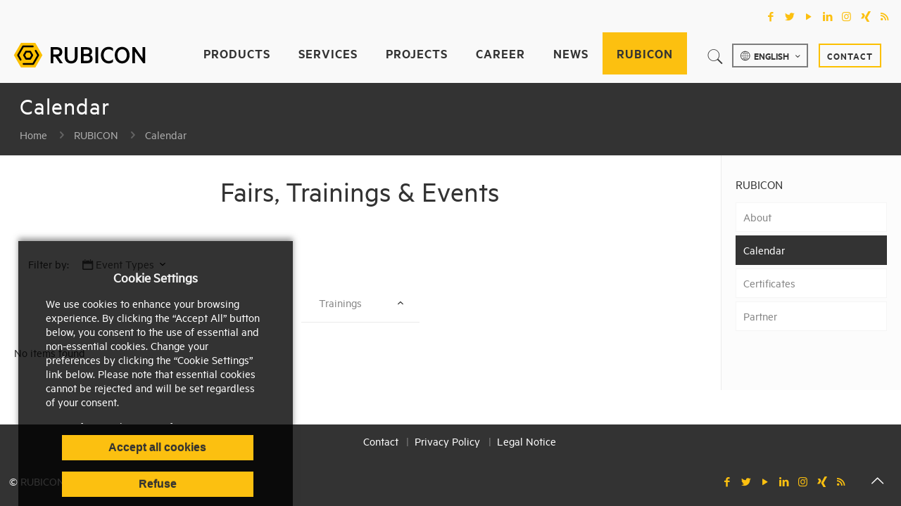

--- FILE ---
content_type: text/html; charset=UTF-8
request_url: https://www.rubicon.eu/en/rubicon/calendar/?_sfm_produkte=4627&_sfm_event-from=20240222+20250222
body_size: 54461
content:
<!DOCTYPE html>
<html class="no-js" lang="en-US" prefix="og: http://ogp.me/ns#" itemscope itemtype="https://schema.org/WebPage">

<!-- head -->
<head>

<!-- meta -->
<meta charset="UTF-8" />
<meta name="viewport" content="width=device-width, initial-scale=1, maximum-scale=1" />

<link rel="shortcut icon" href="/wp-content/uploads/sites/4/RUBICON.ico" />
<link rel="apple-touch-icon" href="/wp-content/uploads/sites/4/RUBICON.png" />

<!-- wp_head() -->
<title>Calendar | RUBICON IT GmbH</title>
<!-- script | dynamic -->
<script id="mfn-dnmc-config-js">
//<![CDATA[
window.mfn = {mobile_init:1240,nicescroll:30,parallax:"translate3d",responsive:1,retina_js:0};
window.mfn_lightbox = {disable:false,disableMobile:false,title:false,};
window.mfn_sliders = {blog:1000,clients:1000,offer:1000,portfolio:1000,shop:1000,slider:1000,testimonials:1000};
//]]>
</script>
<link rel="alternate" hreflang="de" href="https://www.rubicon.eu/rubicon/kalender/" />
<link rel="alternate" hreflang="en" href="https://www.rubicon.eu/en/rubicon/calendar/" />
<link rel="alternate" hreflang="fr" href="https://www.rubicon.eu/fr/rubicon/calendrier/" />
<link rel="alternate" hreflang="it" href="https://www.rubicon.eu/it/rubicon/calendario/" />

<!-- This site is optimized with the Yoast SEO Premium plugin v8.0 - https://yoast.com/wordpress/plugins/seo/ -->
<link rel="canonical" href="https://www.rubicon.eu/en/rubicon/calendar/" />
<meta property="og:locale" content="en_US" />
<meta property="og:type" content="article" />
<meta property="og:title" content="Calendar | RUBICON IT GmbH" />
<meta property="og:url" content="https://www.rubicon.eu/en/rubicon/calendar/" />
<meta property="og:site_name" content="RUBICON IT GmbH" />
<meta property="article:publisher" content="https://www.facebook.com/rubicon.talents" />
<meta name="twitter:card" content="summary" />
<meta name="twitter:title" content="Calendar | RUBICON IT GmbH" />
<meta name="twitter:site" content="@rubicon_it" />
<meta name="twitter:creator" content="@rubicon_it" />
<script type='application/ld+json'>{"@context":"https:\/\/schema.org","@type":"Organization","url":"https:\/\/www.rubicon.eu\/en\/","sameAs":["https:\/\/www.facebook.com\/rubicon.talents","https:\/\/www.linkedin.com\/company\/rubicon-it-gmbh","https:\/\/www.youtube.com\/user\/rubiconINFO","https:\/\/twitter.com\/rubicon_it"],"@id":"https:\/\/www.rubicon.eu\/en\/#organization","name":"RUBICON IT GmbH","logo":"https:\/\/www-rubicon-eu-fqa.int.rubicon-it.com\/wp-content\/uploads\/sites\/4\/RUBICON.svg"}</script>
<!-- / Yoast SEO Premium plugin. -->

<link rel="alternate" type="application/rss+xml" title="RUBICON IT GmbH &raquo; Feed" href="https://www.rubicon.eu/en/feed/" />
		<script type="text/javascript">
			window._wpemojiSettings = {"baseUrl":"https:\/\/s.w.org\/images\/core\/emoji\/12.0.0-1\/72x72\/","ext":".png","svgUrl":false,"svgExt":".svg","source":{"concatemoji":"https:\/\/www.rubicon.eu\/wp-includes\/js\/wp-emoji-release.min.js?ver=5.2.21"}};
			!function(e,a,t){var n,r,o,i=a.createElement("canvas"),p=i.getContext&&i.getContext("2d");function s(e,t){var a=String.fromCharCode;p.clearRect(0,0,i.width,i.height),p.fillText(a.apply(this,e),0,0);e=i.toDataURL();return p.clearRect(0,0,i.width,i.height),p.fillText(a.apply(this,t),0,0),e===i.toDataURL()}function c(e){var t=a.createElement("script");t.src=e,t.defer=t.type="text/javascript",a.getElementsByTagName("head")[0].appendChild(t)}for(o=Array("flag","emoji"),t.supports={everything:!0,everythingExceptFlag:!0},r=0;r<o.length;r++)t.supports[o[r]]=function(e){if(!p||!p.fillText)return!1;switch(p.textBaseline="top",p.font="600 32px Arial",e){case"flag":return s([55356,56826,55356,56819],[55356,56826,8203,55356,56819])?!1:!s([55356,57332,56128,56423,56128,56418,56128,56421,56128,56430,56128,56423,56128,56447],[55356,57332,8203,56128,56423,8203,56128,56418,8203,56128,56421,8203,56128,56430,8203,56128,56423,8203,56128,56447]);case"emoji":return!s([55357,56424,55356,57342,8205,55358,56605,8205,55357,56424,55356,57340],[55357,56424,55356,57342,8203,55358,56605,8203,55357,56424,55356,57340])}return!1}(o[r]),t.supports.everything=t.supports.everything&&t.supports[o[r]],"flag"!==o[r]&&(t.supports.everythingExceptFlag=t.supports.everythingExceptFlag&&t.supports[o[r]]);t.supports.everythingExceptFlag=t.supports.everythingExceptFlag&&!t.supports.flag,t.DOMReady=!1,t.readyCallback=function(){t.DOMReady=!0},t.supports.everything||(n=function(){t.readyCallback()},a.addEventListener?(a.addEventListener("DOMContentLoaded",n,!1),e.addEventListener("load",n,!1)):(e.attachEvent("onload",n),a.attachEvent("onreadystatechange",function(){"complete"===a.readyState&&t.readyCallback()})),(n=t.source||{}).concatemoji?c(n.concatemoji):n.wpemoji&&n.twemoji&&(c(n.twemoji),c(n.wpemoji)))}(window,document,window._wpemojiSettings);
		</script>
		<style type="text/css">
img.wp-smiley,
img.emoji {
	display: inline !important;
	border: none !important;
	box-shadow: none !important;
	height: 1em !important;
	width: 1em !important;
	margin: 0 .07em !important;
	vertical-align: -0.1em !important;
	background: none !important;
	padding: 0 !important;
}
</style>
	<link rel='stylesheet' id='wp-block-library-css'  href='https://www.rubicon.eu/wp-includes/css/dist/block-library/style.min.css?ver=5.2.21' type='text/css' media='all' />
<link rel='stylesheet' id='cookie-notice-front-css'  href='https://www.rubicon.eu/wp-content/plugins/cookie-notice/css/front.min.css?ver=5.2.21' type='text/css' media='all' />
<link rel='stylesheet' id='rs-plugin-settings-css'  href='https://www.rubicon.eu/wp-content/plugins/revslider/public/assets/css/settings.css?ver=5.4.7.1' type='text/css' media='all' />
<style id='rs-plugin-settings-inline-css' type='text/css'>
#rs-demo-id {}
</style>
<link rel='stylesheet' id='turbo-widgets-css'  href='https://www.rubicon.eu/wp-content/plugins/turbo-widgets/public/css/turbo-widgets-public.css?ver=2.0.0' type='text/css' media='all' />
<link rel='stylesheet' id='wpml-legacy-vertical-list-0-css'  href='//www.rubicon.eu/wp-content/plugins/sitepress-multilingual-cms/templates/language-switchers/legacy-list-vertical/style.css?ver=1' type='text/css' media='all' />
<style id='wpml-legacy-vertical-list-0-inline-css' type='text/css'>
.wpml-ls-statics-shortcode_actions{background-color:#ffffff;}.wpml-ls-statics-shortcode_actions, .wpml-ls-statics-shortcode_actions .wpml-ls-sub-menu, .wpml-ls-statics-shortcode_actions a {border-color:#cdcdcd;}.wpml-ls-statics-shortcode_actions a {color:#444444;background-color:#ffffff;}.wpml-ls-statics-shortcode_actions a:hover,.wpml-ls-statics-shortcode_actions a:focus {color:#000000;background-color:#eeeeee;}.wpml-ls-statics-shortcode_actions .wpml-ls-current-language>a {color:#444444;background-color:#ffffff;}.wpml-ls-statics-shortcode_actions .wpml-ls-current-language:hover>a, .wpml-ls-statics-shortcode_actions .wpml-ls-current-language>a:focus {color:#000000;background-color:#eeeeee;}
</style>
<link rel='stylesheet' id='search-filter-plugin-styles-css'  href='https://www.rubicon.eu/wp-content/plugins/search-filter-pro/public/assets/css/search-filter.min.css?ver=2.4.0' type='text/css' media='all' />
<link rel='stylesheet' id='style-css'  href='https://www.rubicon.eu/wp-content/themes/betheme-child/style.css?ver=20.9.3' type='text/css' media='all' />
<link rel='stylesheet' id='mfn-base-css'  href='https://www.rubicon.eu/wp-content/themes/betheme/css/base.css?ver=20.9.3' type='text/css' media='all' />
<link rel='stylesheet' id='mfn-layout-css'  href='https://www.rubicon.eu/wp-content/themes/betheme/css/layout.css?ver=20.9.3' type='text/css' media='all' />
<link rel='stylesheet' id='mfn-shortcodes-css'  href='https://www.rubicon.eu/wp-content/themes/betheme/css/shortcodes.css?ver=20.9.3' type='text/css' media='all' />
<link rel='stylesheet' id='mfn-animations-css'  href='https://www.rubicon.eu/wp-content/themes/betheme/assets/animations/animations.min.css?ver=20.9.3' type='text/css' media='all' />
<link rel='stylesheet' id='mfn-jquery-ui-css'  href='https://www.rubicon.eu/wp-content/themes/betheme/assets/ui/jquery.ui.all.css?ver=20.9.3' type='text/css' media='all' />
<link rel='stylesheet' id='mfn-jplayer-css'  href='https://www.rubicon.eu/wp-content/themes/betheme/assets/jplayer/css/jplayer.blue.monday.css?ver=20.9.3' type='text/css' media='all' />
<link rel='stylesheet' id='mfn-responsive-css'  href='https://www.rubicon.eu/wp-content/themes/betheme/css/responsive.css?ver=20.9.3' type='text/css' media='all' />
<link rel='stylesheet' id='mfn-style-static-css'  href='https://www.rubicon.eu/wp-content/themes/betheme/style-static.css?ver=20.9.3' type='text/css' media='all' />
<link rel='stylesheet' id='static-style-css'  href='https://www.rubicon.eu/wp-content/themes/betheme-child/style-static.css?ver=5.2.21' type='text/css' media='all' />
<link rel='stylesheet' id='parent-style-css'  href='https://www.rubicon.eu/wp-content/themes/betheme/style.css?ver=5.2.21' type='text/css' media='all' />
<link rel='stylesheet' id='child-style-css'  href='https://www.rubicon.eu/wp-content/themes/betheme-child/style.css?ver=20.9.3' type='text/css' media='all' />
<link rel='stylesheet' id='sib-front-css-css'  href='https://www.rubicon.eu/wp-content/plugins/mailin/css/mailin-front.css?ver=5.2.21' type='text/css' media='all' />
<script type='text/javascript' src='https://www.rubicon.eu/wp-includes/js/jquery/jquery.js?ver=1.12.4-wp'></script>
<script type='text/javascript' src='https://www.rubicon.eu/wp-includes/js/jquery/jquery-migrate.min.js?ver=1.4.1'></script>
<script type='text/javascript'>
/* <![CDATA[ */
var cnArgs = {"ajaxurl":"https:\/\/www.rubicon.eu\/wp-admin\/admin-ajax.php","hideEffect":"none","onScroll":"no","onScrollOffset":"100","cookieName":"cookie_notice_accepted","cookieValue":"true","cookieTime":"15811200","cookiePath":"\/","cookieDomain":"www.rubicon.eu","redirection":"1","cache":"1","refuse":"yes","revoke_cookies":"1","revoke_cookies_opt":"manual","secure":"1"};
/* ]]> */
</script>
<script type='text/javascript' src='https://www.rubicon.eu/wp-content/plugins/cookie-notice/js/front.min.js?ver=1.2.46'></script>
<script type='text/javascript' src='https://www.rubicon.eu/wp-content/plugins/revslider/public/assets/js/jquery.themepunch.tools.min.js?ver=5.4.7.1'></script>
<script type='text/javascript' src='https://www.rubicon.eu/wp-content/plugins/revslider/public/assets/js/jquery.themepunch.revolution.min.js?ver=5.4.7.1'></script>
<script type='text/javascript' src='https://www.rubicon.eu/wp-content/plugins/turbo-widgets/public/js/turbo-widgets-public.js?ver=2.0.0'></script>
<script type='text/javascript'>
/* <![CDATA[ */
var SF_LDATA = {"ajax_url":"https:\/\/www.rubicon.eu\/wp-admin\/admin-ajax.php","home_url":"https:\/\/www.rubicon.eu\/en\/"};
/* ]]> */
</script>
<script type='text/javascript' src='https://www.rubicon.eu/wp-content/plugins/search-filter-pro/public/assets/js/search-filter-build.min.js?ver=2.4.0'></script>
<script type='text/javascript' src='https://www.rubicon.eu/wp-content/plugins/search-filter-pro/public/assets/js/chosen.jquery.min.js?ver=2.4.0'></script>
<script type='text/javascript'>
/* <![CDATA[ */
var sibErrMsg = {"invalidMail":"Please fill out valid email address","requiredField":"Please fill out required fields","invalidDateFormat":"Please fill out valid date format","invalidSMSFormat":"Please fill out valid phone number"};
var ajax_sib_front_object = {"ajax_url":"https:\/\/www.rubicon.eu\/wp-admin\/admin-ajax.php","ajax_nonce":"b81c393745","flag_url":"https:\/\/www.rubicon.eu\/wp-content\/plugins\/mailin\/img\/flags\/"};
/* ]]> */
</script>
<script type='text/javascript' src='https://www.rubicon.eu/wp-content/plugins/mailin/js/mailin-front.js?ver=1685017219'></script>
<link rel='https://api.w.org/' href='https://www.rubicon.eu/en/wp-json/' />
<link rel="alternate" type="application/json+oembed" href="https://www.rubicon.eu/en/wp-json/oembed/1.0/embed?url=https%3A%2F%2Fwww.rubicon.eu%2Fen%2Frubicon%2Fcalendar%2F" />
<link rel="alternate" type="text/xml+oembed" href="https://www.rubicon.eu/en/wp-json/oembed/1.0/embed?url=https%3A%2F%2Fwww.rubicon.eu%2Fen%2Frubicon%2Fcalendar%2F&#038;format=xml" />
<meta name="generator" content="WPML ver:3.9.4 stt:1,4,3,27;" />
<!-- style | custom font -->
<style id="mfn-dnmc-font-css">
@font-face{font-family:"Metric Regular";src:url("/wp-content/uploads/sites/4/MetricWeb-Regular.woff") format("woff"),url("/wp-content/uploads/sites/4/MetricWeb-Regular.ttf") format("truetype");font-weight:normal;font-style:normal}
</style>
<!-- style | custom font 2 -->
<style id="mfn-dnmc-font2-css">
@font-face{font-family:"Metric Semibold";src:url("/wp-content/uploads/sites/4/MetricWeb-Semibold.woff") format("woff"),url("/wp-content/uploads/sites/4/MetricWeb-Semibold.ttf") format("truetype");font-weight:normal;font-style:normal}
</style>
<!-- style | dynamic -->
<style id="mfn-dnmc-style-css">

</style>
<!-- style | custom css | theme options -->
<style id="mfn-dnmc-theme-css">
/* Events - Voraussetzungen */
.event-data + .voraussetzungen {
margin-top: 1em;
}
/* Cookie Notice */
/*
#cookie-notice {
    padding: 1em;
    box-sizing: border-box;
    box-shadow: 0px -4px 8px 0px rgba(50, 50, 50, 0.5);
}
#cookie-notice .cookie-notice-container {
    max-width: 80%;
    margin: 0 auto;
}
#cookie-notice .cookie-notice-container #cn-notice-text {
    padding: 2em 5em;
    display: block;
}
#cookie-notice h4 {
    color: #f2f2f2;
    font-weight: bold;
}
#cookie-notice p {
    font-size: 17px;
    text-align: left;
}
#cn-notice-text a,
#cn-notice-text a:hover,
#cn-notice-text a:visited {
    color: #fcc010;
    white-space: nowrap;
}
#cookie-notice .cookie-notice-container .button.cn-button,
.cn-revoke-cookie.button.cn-button {
    background-color: #fcc010;
    background-image: none;
    font-size: 16px;
    color: #333;
    padding: 0.5em;
    font-weight: bold;
}
#cn-accept-cookie,
#cn-refuse-cookie {
    width: 10em;
}
#cookie-notice .cookie-notice-container .button.cn-button.cn-settings {
    margin: 0;
    padding: 0.3em 0.8em 0.3em 0;
}
a.button.cn-settings .button_icon {
    padding: 0;
}
.cookies-revoke #cookie-notice {
    top: 0;
}
.cookies-revoke .cookie-notice-container {
    max-width: 50%;
}
.cookies-revoke .cn-settings {
    display: none;
}
@media only screen and (max-width: 767px)
{
    #cookie-notice {
        padding: 0em;
    }
    #cookie-notice .cookie-notice-container {
        max-width: 100%;
        margin: 0;
        padding: 0;
    }
    #cookie-notice .cookie-notice-container #cn-notice-text {
        padding: 0.5em 1em;
    }
    #cookie-notice h4 {
        margin: 0 0 0.3em;
    }
    #cookie-notice p {
        font-size: 15px;
        margin: 0 0 7px;
    }
    #cookie-notice .cookie-notice-container .button.cn-button,
    .cn-revoke-cookie.button.cn-button {
        margin-bottom: 0.5em;
        font-size: 14px;
    }
}
*/

/* versteckt die Falle für Roboter in Formularen */
#wdform_7_element4000,
label[for="wdform_7_element4000"],
#wdform_7_element4001,
label[for="wdform_7_element4001"],
#wdform_7_element4002,
label[for="wdform_7_element4002"] {
  border: 0;
  clip: rect(0, 0, 0, 0);
  height: 1px;
  margin: -1px;
  overflow: hidden;
  padding: 0;
  position: absolute;
  white-space: nowrap;
  width: 1px;
}
/* frame for images */
.image_frame {
    border-color: #ebebeb;
    border-width: 4px;
}

/* hide Nova Find subpages from sidebar menu */
.page-id-265 .sidebar a[href*="/nova-find/tutorials/"],
.parent-pageid-265 .sidebar a[href*="/nova-find/tutorials/"],
.page-id-265 .sidebar a[href*="/nova-find/jetzt/"],
.parent-pageid-265 .sidebar a[href*="/nova-find/jetzt/"],
.page-id-265 .sidebar a[href*="/nova-find/systemvoraussetzungen/"],
.parent-pageid-265 .sidebar a[href*="/nova-find/systemvoraussetzungen/"],
.page-id-4586 .sidebar a[href*="/nova-find/system-requirements/"],
.parent-pageid-4586 .sidebar a[href*="/nova-find/system-requirements/"],
.page-id-4567 .sidebar a[href*="/nova-find/configuration-systeme/"],
.parent-pageid-4567 .sidebar a[href*="/nova-find/configuration-systeme/"],
.page-id-6934 .sidebar a[href*="/nova-find/requisiti-di-sistema/"],
.parent-pageid-6934 .sidebar a[href*="/nova-find/requisiti-di-sistema/"],
.page-id-265 .sidebar a[href*="/nova-find/nutzungsbedingungen/"],
.parent-pageid-265 a[href*="/nova-find/nutzungsbedingungen/"],
.page-id-265 .sidebar a[href*="/nova-find/podcast-kinder/"],
.parent-pageid-265 .sidebar a[href*="/nova-find/podcast-kinder/"] {
display:none;
}
/* hide Microtrainings from sidebar menu in Nova  Find */
.page-id-42 .sidebar .widget_mfn_menu relations > .menu > li > a[href*="/acta-nova/microtrainings/"],
.parent-pageid-42 .sidebar  .widget_mfn_menu relations > .menu > li > a[href*="/acta-nova/microtrainings/"] {
display:none;
}
/* hide WPF Landingpage from sidebar menu in Acta Nova  */
.page-id-4586 .sidebar .widget_mfn_menu relations > .menu > li > a[href*="/nova-find/world-passenger-festival-nova-find-space/"],
.parent-pageid-4586 .sidebar a[href*="/nova-find/world-passenger-festival-nova-find-space/"],
.page-id-12417 .sidebar a[href*="/nova-find/world-passenger-festival-nova-find-space/"],
.page-id-4586 .sidebar a[href*="/nova-find/world-passenger-festival-nova-find-space/"] {
display:none;
}
/* hide E-Akte Landingpage from sidebar menu in Acta Nova  */
.page-id-42 .sidebar a[href*="/acta-nova/e-akte/"],
.parent-pageid-42 .sidebar a[href*="/acta-nova/e-akte/"],
.parent-pageid-1602 .sidebar a[href*="/acta-nova/e-akte/"]{
display:none;
}

/* Counter on Nova Find pages DE/EN/FR/IT */
.smiirl {
  font-size: 1.5em;
  font-weight: bold;
  line-height: 1.2;
}
#numberField {
  color: #e8524b;
}
/* Counter END */
#Top_bar .menu{ text-transform: uppercase; }
#Top_bar .menu > li > a span:not(.description) { padding: 7px 10px 0 20px; }
#Top_bar .search_wrapper input[type="text"] { color:#000; border-color:#333!important }
#Top_bar .search_wrapper .icon_close { color: #333; font-weight: 5px;}
#Top_bar .search_wrapper .icon_search { color: #333; }

#Top_bar a#search_button{ top:15px;font-family: "Metric Semibold", Arial, Tahoma, sans-serif; color:#333333;font-size:28px; }
#Top_bar a:hover#search_button{color:#fcc010; }

#Top_bar .wpml-languages{ margin:10px 10px 0 0;font-size:14px;line-height:21px; border-radius: 0px; }
#Top_bar .wpml-languages a.active { padding:5px 6px 15px 10px;height:10px;border:2px solid rgba(3,3,3,.5);border-radius: 0px; font-size:14px;font-family: "Metric Semibold", Arial, Tahoma, sans-serif; color:#333333;text-transform: uppercase; }
#Top_bar .wpml-languages a.active i{ color:#333333; border-radius: 0px;}
#Top_bar .wpml-languages a.active i.icon-globe-line{margin: 0 5px 0 0;}
#Top_bar .wpml-languages ul.wpml-lang-dropdown { -webkit-border-radius:0 0 0px 0px;border-radius:0 0 0px 0px;border-width:0 2px 2px;border-style:solid;border-color:rgba(3,3,3,.5); }
#Top_bar .wpml-languages ul.wpml-lang-dropdown li a{ font-size:14px;font-family: "Metric Semibold", Arial, Tahoma, sans-serif; color:#333333;text-transform: uppercase; }
#Top_bar .wpml-languages.enabled:hover a.active {border-radius: 0px; }

#Top_bar a.action_button{border:solid 2px rgba(252,192,0,1); margin:0 5px; top:10px!important }
a.action_button{display:block; padding:5px 10px 4px 10px; line-height:21px; color:#333; font-size:14px; font-family: "Metric Semibold", Arial, Tahoma, sans-serif; float:left; position:relative; box-sizing:border-box; overflow:hidden}
a.action_button:hover{text-decoration:none; background-color: rgba(252,192,0,0.3);}

#Top_bar.is-sticky { height:65px }
#Top_bar.is-sticky .top_bar_right { top:-6px; }
.logo-no-sticky-padding #Top_bar.is-sticky #logo{padding:4px 0 0 0!important}

.header-classic #Action_bar .contact_details li,.header-classic #Action_bar .social,.header-classic #Action_bar .social-menu{
padding:12px 0 0 0; 

}

#Subheader ul.breadcrumbs li span{ margin:0 5px; }

.relations .menu{ padding-bottom: 15px; }

#cookie-notice .button.bootstrap{ background-color:#666; background-image:-moz-linear-gradient(top,#666,#333);background-image:-webkit-gradient(linear,0 0,0 100%,from(#666),to(#333));background-image:-webkit-linear-gradient(top,#666,#333);background-image:-o-linear-gradient(top,#666,#333);background-image:linear-gradient(to bottom,#666,#333); }

#Footer .footer_copy{border-top:1px solid rgba(255,255,255,.1); background-color:white; color:#333; }
#Footer .footer_copy .social li a{color:#fcc010;}
#Footer .footer_copy .social li a:hover{color:#fcc010;}
.widget_archive ul,.widget_nav_menu ul{list-style-type:square;padding:5px 10px 5px 30px;background:rgba(0,0,0,0)}
#menu-footer-produkte{ list-style-type: none; padding:5px; }
#menu-footer-products{ list-style-type: none; padding:5px; }
#menu-footer-produits{ list-style-type: none; padding:5px; }
#menu-footer-prodotti{ list-style-type: none; padding:5px; }


.get_in_touch,.get_in_touch a,.get_in_touch h3,.get_in_touch ul,.infobox,.infobox a,.infobox h3,.infobox ul{color:#2e2e2e !important}
.widget{padding-bottom:70px;margin-bottom:30px;position:relative}
.infobox span.button_label { color: #ffffff; }

.post-nav {  display: none; }
.post-header {  display: none; }
div.section.section-post-header div.section_wrapper.clearfix div.column.one.single-photo-wrapper.image {  display: none; }

.image_frame .image_wrapper .mask,.edd_download_image:after{-webkit-box-shadow:none;;box-shadow:none; }

.hr_color { color: #2c3e50; background: #2c3e50; margin-top: 10px; }

a.button:hover { opacity: 0.85; filter: alpha(opacity=85); }

.akkordeonAN .question.active .title { color: #c2cf00; }
.akkordeonDP .question.active .title { color: #f18c00; }
.akkordeonAN .question .title, .akkordeonDP .question .title{ font-size: 25px; line-height: 25px; font-weight: 300; letter-spacing: 0px; }
.akkordeonAN .question.active .title > .acc-icon-plus, .akkordeonAN .question.active .title > .acc-icon-minus, .akkordeonDP .question.active .title > .acc-icon-plus, .akkordeonDP .question.active .title > .acc-icon-minus{ color:#cccccc; }
.style-simple .akkordeonAN .question::after, .style-simple .akkordeonDP .question::after{ background-color: #cccccc; }

.fm-form-container .fm-form .fm-message.fm-notice-success {

    border: 1px solid #fcc010 !important;
background-color: #f9f9f9 !important;
}


#tagcloud{font-size: 100%;width:auto;background-color:#fff;margin:1em 1em 0 1em;border:2px dotted #ddd;padding:2em;line-height:2.4em;word-spacing:normal;letter-spacing:normal;text-transform:none;text-align:justify;text-indent:0}
.tagcloud1{padding:0;position:relative;font-size:1.0em;color:#f6e9f2;z-index:10}
.tagcloud2{padding:0;position:relative;font-size:1.4em;color:#efd3e2;z-index:9}
.tagcloud3{padding:0;position:relative;font-size:1.8em;color:#e7bdd3;z-index:8}
.tagcloud4{padding:0;position:relative;font-size:2.2em;color:#dea7c6;z-index:7}
.tagcloud5{padding:0;position:relative;font-size:2.6em;color:#d591b8;z-index:6}
.tagcloud6{padding:0;position:relative;font-size:3.0em;color:#ce7caa;z-index:5}
.tagcloud7{padding:0;position:relative;font-size:3.3em;color:#c7669c;z-index:4}
.tagcloud8{padding:0;position:relative;font-size:3.6em;color:#be508d;z-index:3}
.tagcloud9{padding:0;position:relative;font-size:3.9em;color:#b63a80;z-index:2}
.tagcloud10{padding:0;position:relative;font-size:4.5em;color:#ad2371;z-index:0}

.tagcloud11{padding:0;position:relative;font-size:1.0em;color:#e5eef5;z-index:10}
.tagcloud12{padding:0;position:relative;font-size:1.4em;color:#ccdcec;z-index:9}
.tagcloud13{padding:0;position:relative;font-size:1.8em;color:#b2cae2;z-index:8}
.tagcloud14{padding:0;position:relative;font-size:2.2em;color:#98b9d8;z-index:7}
.tagcloud15{padding:0;position:relative;font-size:2.6em;color:#80a7ce;z-index:6}
.tagcloud16{padding:0;position:relative;font-size:3.0em;color:#6696c6;z-index:5}
.tagcloud17{padding:0;position:relative;font-size:3.3em;color:#4d84ba;z-index:4}
.tagcloud18{padding:0;position:relative;font-size:3.6em;color:#3474b1;z-index:3}
.tagcloud19{padding:0;position:relative;font-size:3.9em;color:#1962a7;z-index:2}
.tagcloud20{padding:0;position:relative;font-size:4.5em;color:#00519c;z-index:0}

.tagcloud21{padding:0;position:relative;font-size:1.0em;color:#f4eaf2;z-index:10}
.tagcloud22{padding:0;position:relative;font-size:1.4em;color:#ead5e6;z-index:9}
.tagcloud23{padding:0;position:relative;font-size:1.8em;color:#dec0d8;z-index:8}
.tagcloud24{padding:0;position:relative;font-size:2.2em;color:#d3abcd;z-index:7}
.tagcloud25{padding:0;position:relative;font-size:2.6em;color:#c696c0;z-index:6}
.tagcloud26{padding:0;position:relative;font-size:3.0em;color:#bb81b4;z-index:5}
.tagcloud27{padding:0;position:relative;font-size:3.3em;color:#b16ba7;z-index:4}
.tagcloud28{padding:0;position:relative;font-size:3.6em;color:#a65799;z-index:3}
.tagcloud29{padding:0;position:relative;font-size:3.9em;color:#9a428e;z-index:2}
.tagcloud30{padding:0;position:relative;font-size:4.5em;color:#902d81;z-index:0}

/* Calendar Voraussetzungen */
.voraussetzungen .icon-info {
margin: 0 0.2em 0 0;
}
/*.voraussetzungen a {
margin: 0 0 0 1.6em;
}*/
/* Portfolio Slider Hover */
.slick-slide .image_links.hover-title a,
.slick-slide .image_links.hover-title a:hover {
color: #333;
line-height: 30px;
padding: 0 0.2em;
box-sizing: border-box;
background: transparent;
}
/* ran an den buerger mobile form DE / EN */
@media only screen and (max-width: 540px)
{
.page-id-6183 .fm-form-container.fm-theme57,
.page-id-10839 .fm-form-container.fm-theme57 {
width: 100%;
}
.page-id-6183 .fm-form-container.fm-theme57 .wdform-page-and-images,
.page-id-10839 .fm-form-container.fm-theme57 .wdform-page-and-images {
display: block !important;
}
.page-id-6183 .g-recaptcha > div,
.page-id-10839 .g-recaptcha > div {
max-width: 100%;
width: 100% !important;
}
.page-id-6183 .citizien-form,
.page-id-10839 .citizien-form {
padding: 0 !important;
}
}
.yt-caption {font-style: italic; margin-top: 10px; text-align: center;}

/* PODCAST Icon */
/* only German */
html:lang(en-US) #Action_bar .contact_details,
html:lang(fr-FR) #Action_bar .contact_details, html:lang(de-DE) #Action_bar .contact_details,
html:lang(it-IT) #Action_bar .contact_details {
  display: none;
}
#Action_bar .column.one {
  display: flex;
  flex-wrap: nowrap;
  justify-content: flex-end;
}
#Action_bar .column.one .slogan {
  background-color: #555;
  padding: 10px 8px 3px;
  border-radius: 0 0 8px 8px;
  margin-right: 12px;
  animation: pulse 2.3s normal ease-in-out 2;
}
#Action_bar .column.one .slogan a {
  display: flex;
  justify-content: flex-end;
  align-items: center;
}
#Action_bar .column.one .slogan a:hover {
  text-decoration: none;
}
#Action_bar .column.one .slogan img {
  width: 1.2em;
  height: auto;
  margin: 0 0.2em 0 0;
}
#Action_bar .column.one .slogan span {
  font-weight: bold;
  color: #fc0;
}
@keyframes pulse {
  0% {
    background-color: #555;
  }
  50% {
    background-color: #eee;
  }
  100% {
    background-color: #555;
  }
}
#menu .menu-main > #menu-item-94.current-menu-ancestor > a > span {
background-color: transparent;
}
@media only screen and (max-width: 767px){
  #Action_bar .column.one .contact_details li.slogan {
  display: block !important;
  position: absolute;
  left: 0;
  top: 0;
  padding: 0.4em !important;
  border-radius: 0 0 8px 0;
  }
}
.youtube-preview a::before {
  display: block;
  content: ' ';
  /* background: none; */
  background: 
    url("https://www.rubicon.eu/wp-content/themes/betheme-child/img/yt-play-dark.png")
    center center no-repeat, linear-gradient(0deg, rgba(255,255,255,0) 80%, rgba(0,0,0,0.2) 100%);
  position: absolute;
  top: 0;
  left: 0;
  right: 0;
  bottom: 0;
  z-index: 100;
}
.youtube-preview a:hover::before {
  background: url("https://www.rubicon.eu/wp-content/themes/betheme-child//img/yt-play-hover.png")
    center center no-repeat, linear-gradient(0deg, rgba(255,255,255,0) 80%, rgba(0,0,0,0.2) 100%);
}
/*.youtube-preview a::after {
  background: url("wp-content/themes/betheme-child/img/yt-fundinfo-icon.png") 0.5em 0.5em no-repeat transparent;
  position: absolute;
  top: 0;
  bottom: 0;
  left: 0;
  right: 0;
  content: ' ';
  z-index: 200;
}*/
.youtube-preview a {
  display: block;
  position: relative;
  border: 1px solid rgba(190, 190, 190, 0.3);
}
.youtube-preview img {
  display: block;
}
</style>
<!-- style | custom css | page options -->
<style id="mfn-dnmc-page-css">
.covid_alert {
  background-color: #eeeeee;
}
.icon-megaphone {
  color: #333333;
}
@media only screen and (max-width: 767px) {
  .covid_alert .icon_box {
    padding: 115px 10px 10px 10px;
  }
  .covid_alert .icon_box .icon_wrapper {
    left: calc(50% - 55px);
  }
}
</style>
<meta name="generator" content="Powered by Slider Revolution 5.4.7.1 - responsive, Mobile-Friendly Slider Plugin for WordPress with comfortable drag and drop interface." />
<script type="text/javascript">function setREVStartSize(e){									
						try{ e.c=jQuery(e.c);var i=jQuery(window).width(),t=9999,r=0,n=0,l=0,f=0,s=0,h=0;
							if(e.responsiveLevels&&(jQuery.each(e.responsiveLevels,function(e,f){f>i&&(t=r=f,l=e),i>f&&f>r&&(r=f,n=e)}),t>r&&(l=n)),f=e.gridheight[l]||e.gridheight[0]||e.gridheight,s=e.gridwidth[l]||e.gridwidth[0]||e.gridwidth,h=i/s,h=h>1?1:h,f=Math.round(h*f),"fullscreen"==e.sliderLayout){var u=(e.c.width(),jQuery(window).height());if(void 0!=e.fullScreenOffsetContainer){var c=e.fullScreenOffsetContainer.split(",");if (c) jQuery.each(c,function(e,i){u=jQuery(i).length>0?u-jQuery(i).outerHeight(!0):u}),e.fullScreenOffset.split("%").length>1&&void 0!=e.fullScreenOffset&&e.fullScreenOffset.length>0?u-=jQuery(window).height()*parseInt(e.fullScreenOffset,0)/100:void 0!=e.fullScreenOffset&&e.fullScreenOffset.length>0&&(u-=parseInt(e.fullScreenOffset,0))}f=u}else void 0!=e.minHeight&&f<e.minHeight&&(f=e.minHeight);e.c.closest(".rev_slider_wrapper").css({height:f})					
						}catch(d){console.log("Failure at Presize of Slider:"+d)}						
					};</script>
		<style type="text/css" id="wp-custom-css">
			.sib-VORNAME-area {width:100% !important}
.sib-NACHNAME-area {width:100% !important}
.sib-UNTERNEHMEN-area {width:100% !important}
.sib-email-area {width:100% !important}
.sib-STRASSE_HAUSNUMMER-area {width:100% !important} 
.sib-POSTLEITZAHL-area {width:100% !important} 
.sib-ORT-area {width:100% !important} 
.sib-default-btn {padding: 17px 30px;; font-size: 18px; background-color: #6a7a1a !important}
.sib-EINGABE-area {width:100% !important}
.sib-NAME-area {width:100% !important}		</style>
		</head>

<!-- body -->
<body class="page-template-default page page-id-5264 page-parent page-child parent-pageid-4602 cookies-not-set  with_aside aside_right color-custom style-simple button-flat layout-full-width if-border-hide if-caption-on hide-love header-classic header-boxed minimalist-header sticky-header sticky-tb-color ab-show subheader-both-left menu-link-color menuo-right menuo-no-borders menuo-sub-active mm-vertical logo-no-margin logo-no-sticky-padding footer-sliding boxed2fw mobile-tb-hide mobile-side-slide mobile-mini-mr-ll tablet-sticky mobile-sticky be-reg-2093">

	<!-- mfn_hook_top --><!-- mfn_hook_top -->
	
	
	<!-- #Wrapper -->
	<div id="Wrapper">

		
		
		<!-- #Header_bg -->
		<div id="Header_wrapper" >

			<!-- #Header -->
			<header id="Header">
				
	<div id="Action_bar">
		<div class="container">
			<div class="column one">
			
				<ul class="contact_details">
					<li class="slogan"><a href="https://www.nova-find.eu/unser-service/podcast/" target="_blank"><img src="/wp-content/uploads/sites/4/PodcastIcon.svg" alt="Podcast"><span>Podcast</span></a></li>				</ul>
				
				<ul class="social"><li class="facebook"><a target="_blank" href="https://www.facebook.com/rubicon.talents" title="Facebook"><i class="icon-facebook"></i></a></li><li class="twitter"><a target="_blank" href="https://twitter.com/RUBICON_IT" title="Twitter"><i class="icon-twitter"></i></a></li><li class="youtube"><a target="_blank" href="https://www.youtube.com/user/rubiconINFO" title="YouTube"><i class="icon-play"></i></a></li><li class="linkedin"><a target="_blank" href="https://www.linkedin.com/company/rubicon-it-gmbh" title="LinkedIn"><i class="icon-linkedin"></i></a></li><li class="instagram"><a target="_blank" href="https://instagram.com/rubicon_it?igshid=2xx1rzhsdbe3" title="Instagram"><i class="icon-instagram"></i></a></li><li class="xing"><a target="_blank" href="https://www.xing.com/companies/rubiconitgmbh" title="Xing"><i class="icon-xing"></i></a></li><li class="rss"><a target="_blank" href="https://www.rubicon.eu/en/feed/" title="RSS"><i class="icon-rss"></i></a></li></ul>
			</div>
		</div>
	</div>


<!-- .header_placeholder 4sticky  -->
<div class="header_placeholder"></div>

<div id="Top_bar" class="loading">

	<div class="container">
		<div class="column one">
		
			<div class="top_bar_left clearfix">
			
				<!-- Logo -->
				<div class="logo"><a id="logo" href="https://www.rubicon.eu/en" title="RUBICON IT GmbH" data-height="35" data-padding="25"><img class="logo-main scale-with-grid svg" src="/wp-content/uploads/sites/4/RUBICON-IT-GmbH.svg" data-retina="" data-height="" alt="" width="200px"/><img class="logo-sticky scale-with-grid svg" src="/wp-content/uploads/sites/4/RUBICON-IT-GmbH.svg" data-retina="" data-height="" alt="" width="200px"/><img class="logo-mobile scale-with-grid svg" src="/wp-content/uploads/sites/4/RUBICON-IT-GmbH.svg" data-retina="" data-height="" alt="" width="200px"/><img class="logo-mobile-sticky scale-with-grid svg" src="/wp-content/uploads/sites/4/RUBICON-IT-GmbH.svg" data-retina="" data-height="" alt="" width="200px"/></a></div>			
				<div class="menu_wrapper">
					<nav id="menu"><ul id="menu-main-en" class="menu menu-main"><li id="menu-item-4732" class="menu-item menu-item-type-post_type menu-item-object-page menu-item-has-children"><a href="https://www.rubicon.eu/en/products/"><span>Products</span></a>
<ul class="sub-menu">
	<li id="menu-item-11411" class="menu-item menu-item-type-post_type menu-item-object-page"><a href="https://www.rubicon.eu/en/products/acta-nova/"><span>Acta Nova</span></a></li>
	<li id="menu-item-11412" class="menu-item menu-item-type-post_type menu-item-object-page"><a href="https://www.rubicon.eu/en/products/document-partner/"><span>Document Partner</span></a></li>
	<li id="menu-item-14113" class="menu-item menu-item-type-custom menu-item-object-custom"><a target="_blank" href="https://www.nova-find.eu/en/"><span>Nova Find</span></a></li>
	<li id="menu-item-13046" class="menu-item menu-item-type-custom menu-item-object-custom"><a target="_blank" href="https://about.signpath.io"><span>SignPath</span></a></li>
	<li id="menu-item-20673" class="menu-item menu-item-type-post_type menu-item-object-page"><a href="https://www.rubicon.eu/en/products/tim-bilda/"><span>Tim Bilda</span></a></li>
</ul>
</li>
<li id="menu-item-5916" class="menu-item menu-item-type-post_type menu-item-object-page menu-item-has-children"><a href="https://www.rubicon.eu/en/services/"><span>Services</span></a>
<ul class="sub-menu">
	<li id="menu-item-16336" class="menu-item menu-item-type-post_type menu-item-object-page"><a href="https://www.rubicon.eu/en/services/software-development/"><span>Software Development</span></a></li>
	<li id="menu-item-8209" class="menu-item menu-item-type-post_type menu-item-object-page"><a href="https://www.rubicon.eu/en/services/managed-services/"><span>Managed Services</span></a></li>
	<li id="menu-item-5918" class="menu-item menu-item-type-post_type menu-item-object-page"><a href="https://www.rubicon.eu/en/services/professional-services/"><span>Professional Services</span></a></li>
	<li id="menu-item-12699" class="menu-item menu-item-type-post_type menu-item-object-page"><a href="https://www.rubicon.eu/en/services/trainings/"><span>Trainings</span></a></li>
</ul>
</li>
<li id="menu-item-8207" class="menu-item menu-item-type-post_type menu-item-object-page menu-item-has-children"><a href="https://www.rubicon.eu/en/projects/"><span>Projects</span></a>
<ul class="sub-menu">
	<li id="menu-item-4767" class="menu-item menu-item-type-post_type menu-item-object-page"><a href="https://www.rubicon.eu/en/projects/"><span>Success Stories</span></a></li>
	<li id="menu-item-4768" class="menu-item menu-item-type-post_type menu-item-object-page"><a href="https://www.rubicon.eu/en/projects/references/"><span>References</span></a></li>
</ul>
</li>
<li id="menu-item-11970" class="menu-item menu-item-type-custom menu-item-object-custom"><a href="https://www.rubicon.eu/en/career/"><span>Career</span></a></li>
<li id="menu-item-10053" class="menu-item menu-item-type-post_type menu-item-object-page"><a href="https://www.rubicon.eu/en/rubicon-blog/"><span>News</span></a></li>
<li id="menu-item-8210" class="menu-item menu-item-type-post_type menu-item-object-page current-page-ancestor current-menu-ancestor current-menu-parent current-page-parent current_page_parent current_page_ancestor menu-item-has-children"><a href="https://www.rubicon.eu/en/rubicon/"><span>RUBICON</span></a>
<ul class="sub-menu">
	<li id="menu-item-4774" class="menu-item menu-item-type-post_type menu-item-object-page current-page-ancestor current-page-parent"><a href="https://www.rubicon.eu/en/rubicon/"><span>About</span></a></li>
	<li id="menu-item-10003" class="menu-item menu-item-type-post_type menu-item-object-page current-menu-item page_item page-item-5264 current_page_item"><a href="https://www.rubicon.eu/en/rubicon/calendar/"><span>Calendar</span></a></li>
	<li id="menu-item-4775" class="menu-item menu-item-type-post_type menu-item-object-page"><a href="https://www.rubicon.eu/en/rubicon/certificates/"><span>Certificates</span></a></li>
	<li id="menu-item-4776" class="menu-item menu-item-type-post_type menu-item-object-page"><a href="https://www.rubicon.eu/en/rubicon/partner/"><span>Partner</span></a></li>
</ul>
</li>
</ul></nav><a class="responsive-menu-toggle " href="#"><i class="icon-menu-fine"></i></a>					
				</div>			
				
				<div class="secondary_menu_wrapper">
					<!-- #secondary-menu -->
									</div>
				
				<div class="banner_wrapper">
									</div>
				
				<div class="search_wrapper">
					<!-- #searchform -->
					
					
<form method="get" id="searchform" action="https://www.rubicon.eu/en/">
						
		
	<i class="icon_search icon-search-fine"></i>
	<a href="#" class="icon_close"><i class="icon-cancel-fine"></i></a>
	
	<input type="text" class="field" name="s" placeholder="Enter your search" />			
	<input type="submit" class="submit" value="" style="display:none;" />
	
</form>					
				</div>				
				
			</div>
			
			<div class="top_bar_right"><div class="top_bar_right_wrapper"><a id="search_button" href="#"><i class="icon-search-fine"></i></a><div class="wpml-languages enabled"><a class="active tooltip" ontouchstart="this.classList.toggle('hover');" data-tooltip="No translations available for this page"><i class="icon-globe-line"></i>English<i class="icon-down-open-mini"></i></a><ul class="wpml-lang-dropdown"><li><a href="https://www.rubicon.eu/rubicon/kalender/">Deutsch</a></li><li><a href="https://www.rubicon.eu/fr/rubicon/calendrier/">Français</a></li><li><a href="https://www.rubicon.eu/it/rubicon/calendario/">Italiano</a></li></ul></div><a  href="https://www.rubicon.eu/en/contact/"  class="menu-item menu-item-type-post_type menu-item-object-page">Contact</a>
</div></div>			
		</div>
	</div>
</div>							</header>

			<div id="Subheader" style="padding:16px 16px 16px 16px;"><div class="container"><div class="column one"><h1 class="title">Calendar</h1><ul class="breadcrumbs has-link"><li><a href="https://www.rubicon.eu/en">Home</a> <span><i class="icon-right-open"></i></span></li><li><a href="https://www.rubicon.eu/en/rubicon/">RUBICON</a> <span><i class="icon-right-open"></i></span></li><li><a href="https://www.rubicon.eu:443/en/rubicon/calendar/?_sfm_produkte=4627&_sfm_event-from=20240222+20250222">Calendar</a></li></ul></div></div></div>
		</div>

		
		<!-- mfn_hook_content_before --><!-- mfn_hook_content_before -->	
<!-- #Content -->
<div id="Content">
	<div class="content_wrapper clearfix">

		<!-- .sections_group -->
		<div class="sections_group">
		
			<div class="entry-content" itemprop="mainContentOfPage">
			
				<div class="section mcb-section   "  style="padding-top:0px; padding-bottom:0px; background-color:" ><div class="section_wrapper mcb-section-inner"><div class="wrap mcb-wrap one  valign-top clearfix" style=""  ><div class="mcb-wrap-inner"><div class="column mcb-column one column_fancy_heading "><div class="fancy_heading fancy_heading_icon"><h2 class="title">Fairs, Trainings & Events</h2></div>
</div><div class="column mcb-column one column_content "><div class="the_content"><div class="the_content_wrapper">
<div class="section section-filters">
<div class="section_wrapper clearfix">
<!-- #rubicon filters -->
<div id="Filters" class="column one ">
<ul class="filters_buttons">
<li class="label">Filter by:</li>
<li class="event-type"><a class="open" href="#"><i class="icon-calendar"></i>Event Types<i class="icon-down-open-mini" style="color:black"></i></a></li>
</ul>
<div class="filters_wrapper" style="display: block">
<ul class="event-type" style="display: inline-block;">
<li><a href="https://www.rubicon.eu/en/rubicon/calendar/?_sfm_event-type=4">Trainings</a></li>
<li class="close"><a href="#"><i class="icon-up-open-mini"></i></a></li>
</ul>
</div>
</div>
</div>
</div>

<div class="search-filter-results" id="search-filter-results-5361">No items found</div>
</div></div></div></div></div></div></div><div class="section the_content has_content"></div>				
				<div class="section section-page-footer">
					<div class="section_wrapper clearfix">
					
						<div class="column one page-pager">
													</div>
						
					</div>
				</div>
				
			</div>
			
				
		</div>
		
		<!-- .four-columns - sidebar -->
		<div class="sidebar sidebar-1 four columns"><div class="widget-area clearfix lines-hidden"><aside id="widget_mfn_menu-3" class="widget widget_mfn_menu"><h3>RUBICON</h3><div class="menu-footer-rubicon-en-container"><ul id="menu-footer-rubicon-en" class="menu submenus-show"><li id="menu-item-4774" class="menu-item menu-item-type-post_type menu-item-object-page current-page-ancestor current-page-parent menu-item-4774"><a href="https://www.rubicon.eu/en/rubicon/">About</a></li>
<li id="menu-item-10003" class="menu-item menu-item-type-post_type menu-item-object-page current-menu-item page_item page-item-5264 current_page_item menu-item-10003"><a href="https://www.rubicon.eu/en/rubicon/calendar/" aria-current="page">Calendar</a></li>
<li id="menu-item-4775" class="menu-item menu-item-type-post_type menu-item-object-page menu-item-4775"><a href="https://www.rubicon.eu/en/rubicon/certificates/">Certificates</a></li>
<li id="menu-item-4776" class="menu-item menu-item-type-post_type menu-item-object-page menu-item-4776"><a href="https://www.rubicon.eu/en/rubicon/partner/">Partner</a></li>
</ul></div></aside></div></div>
	</div>
</div>


<!-- mfn_hook_content_after --><!-- mfn_hook_content_after -->
	<!-- #Footer -->
	<footer id="Footer" class="clearfix">

		
		<div class="widgets_wrapper" style="padding:20px 0;"><div class="container"><div class="column one-fifth"><aside id="nav_menu-8" class="widget widget_nav_menu"><div class="menu-footer-legal-notice-container"><ul id="menu-footer-legal-notice" class="menu"><li id="menu-item-11859" class="menu-item menu-item-type-post_type menu-item-object-page menu-item-11859"><a href="https://www.rubicon.eu/en/contact/">Contact</a></li>
<li id="menu-item-11860" class="menu-item menu-item-type-post_type menu-item-object-page menu-item-11860"><a href="https://www.rubicon.eu/en/rubicon/privacy-policy/">Privacy Policy</a></li>
<li id="menu-item-11861" class="menu-item menu-item-type-post_type menu-item-object-page menu-item-11861"><a href="https://www.rubicon.eu/en/rubicon/legal-notice/">Legal Notice</a></li>
</ul></div></aside></div></div></div>
		
			<div class="footer_copy">
				<div class="container">
					<div class="column one">

						<a id="back_to_top" class="button button_js" href=""><i class="icon-up-open-big"></i></a>
						<!-- Copyrights -->
						<div class="copyright">
							© RUBICON IT GmbH						</div>

						<ul class="social"><li class="facebook"><a target="_blank" href="https://www.facebook.com/rubicon.talents" title="Facebook"><i class="icon-facebook"></i></a></li><li class="twitter"><a target="_blank" href="https://twitter.com/RUBICON_IT" title="Twitter"><i class="icon-twitter"></i></a></li><li class="youtube"><a target="_blank" href="https://www.youtube.com/user/rubiconINFO" title="YouTube"><i class="icon-play"></i></a></li><li class="linkedin"><a target="_blank" href="https://www.linkedin.com/company/rubicon-it-gmbh" title="LinkedIn"><i class="icon-linkedin"></i></a></li><li class="instagram"><a target="_blank" href="https://instagram.com/rubicon_it?igshid=2xx1rzhsdbe3" title="Instagram"><i class="icon-instagram"></i></a></li><li class="xing"><a target="_blank" href="https://www.xing.com/companies/rubiconitgmbh" title="Xing"><i class="icon-xing"></i></a></li><li class="rss"><a target="_blank" href="https://www.rubicon.eu/en/feed/" title="RSS"><i class="icon-rss"></i></a></li></ul>
					</div>
				</div>
			</div>

		
		
	</footer>

</div><!-- #Wrapper -->

<div id="Side_slide" class="right dark" data-width="250"><div class="close-wrapper"><a href="#" class="close"><i class="icon-cancel-fine"></i></a></div><div class="extras"><a  href="https://www.rubicon.eu/en/contact/"  class="menu-item menu-item-type-post_type menu-item-object-page">Contact</a>
<div class="extras-wrapper"><a class="icon search" href="#"><i class="icon-search-fine"></i></a><a class="lang-active" href="#">English<i class="icon-down-open-mini"></i></a></div></div><div class="search-wrapper"><form id="side-form" method="get" action="https://www.rubicon.eu/en/"><input type="text" class="field" name="s" placeholder="Enter your search" /><input type="submit" class="submit" value="" style="display:none;" /><a class="submit" href="#"><i class="icon-search-fine"></i></a></form></div><div class="lang-wrapper"><ul class="wpml-lang"><li><a href="https://www.rubicon.eu/rubicon/kalender/" class="">Deutsch</a></li><li><a href="https://www.rubicon.eu/en/rubicon/calendar/" class="active">English</a></li><li><a href="https://www.rubicon.eu/fr/rubicon/calendrier/" class="">Français</a></li><li><a href="https://www.rubicon.eu/it/rubicon/calendario/" class="">Italiano</a></li></ul></div><div class="menu_wrapper"></div><ul class="social"><li class="facebook"><a target="_blank" href="https://www.facebook.com/rubicon.talents" title="Facebook"><i class="icon-facebook"></i></a></li><li class="twitter"><a target="_blank" href="https://twitter.com/RUBICON_IT" title="Twitter"><i class="icon-twitter"></i></a></li><li class="youtube"><a target="_blank" href="https://www.youtube.com/user/rubiconINFO" title="YouTube"><i class="icon-play"></i></a></li><li class="linkedin"><a target="_blank" href="https://www.linkedin.com/company/rubicon-it-gmbh" title="LinkedIn"><i class="icon-linkedin"></i></a></li><li class="instagram"><a target="_blank" href="https://instagram.com/rubicon_it?igshid=2xx1rzhsdbe3" title="Instagram"><i class="icon-instagram"></i></a></li><li class="xing"><a target="_blank" href="https://www.xing.com/companies/rubiconitgmbh" title="Xing"><i class="icon-xing"></i></a></li><li class="rss"><a target="_blank" href="https://www.rubicon.eu/en/feed/" title="RSS"><i class="icon-rss"></i></a></li></ul></div><div id="body_overlay"></div>


<!-- mfn_hook_bottom --><!-- mfn_hook_bottom -->
<!-- wp_footer() -->
<script type='text/javascript' src='https://www.rubicon.eu/wp-includes/js/jquery/ui/core.min.js?ver=1.11.4'></script>
<script type='text/javascript' src='https://www.rubicon.eu/wp-includes/js/jquery/ui/datepicker.min.js?ver=1.11.4'></script>
<script type='text/javascript'>
jQuery(document).ready(function(jQuery){jQuery.datepicker.setDefaults({"closeText":"Close","currentText":"Today","monthNames":["January","February","March","April","May","June","July","August","September","October","November","December"],"monthNamesShort":["Jan","Feb","Mar","Apr","May","Jun","Jul","Aug","Sep","Oct","Nov","Dec"],"nextText":"Next","prevText":"Previous","dayNames":["Sunday","Monday","Tuesday","Wednesday","Thursday","Friday","Saturday"],"dayNamesShort":["Sun","Mon","Tue","Wed","Thu","Fri","Sat"],"dayNamesMin":["S","M","T","W","T","F","S"],"dateFormat":"d. MM yy","firstDay":1,"isRTL":false});});
</script>
<script type='text/javascript' src='https://www.rubicon.eu/wp-includes/js/jquery/ui/widget.min.js?ver=1.11.4'></script>
<script type='text/javascript' src='https://www.rubicon.eu/wp-includes/js/jquery/ui/mouse.min.js?ver=1.11.4'></script>
<script type='text/javascript' src='https://www.rubicon.eu/wp-includes/js/jquery/ui/sortable.min.js?ver=1.11.4'></script>
<script type='text/javascript' src='https://www.rubicon.eu/wp-includes/js/jquery/ui/tabs.min.js?ver=1.11.4'></script>
<script type='text/javascript' src='https://www.rubicon.eu/wp-includes/js/jquery/ui/accordion.min.js?ver=1.11.4'></script>
<script type='text/javascript' src='https://www.rubicon.eu/wp-content/themes/betheme/js/plugins.js?ver=20.9.3'></script>
<script type='text/javascript' src='https://www.rubicon.eu/wp-content/themes/betheme/js/menu.js?ver=20.9.3'></script>
<script type='text/javascript' src='https://www.rubicon.eu/wp-content/themes/betheme/assets/animations/animations.min.js?ver=20.9.3'></script>
<script type='text/javascript' src='https://www.rubicon.eu/wp-content/themes/betheme/assets/jplayer/jplayer.min.js?ver=20.9.3'></script>
<script type='text/javascript' src='https://www.rubicon.eu/wp-content/themes/betheme/js/parallax/translate3d.js?ver=20.9.3'></script>
<script type='text/javascript' src='https://www.rubicon.eu/wp-content/themes/betheme/js/parallax/smoothscroll.js?ver=20.9.3'></script>
<script type='text/javascript' src='https://www.rubicon.eu/wp-content/themes/betheme/js/scripts.js?ver=20.9.3'></script>
<script type='text/javascript' src='https://www.rubicon.eu/wp-includes/js/wp-embed.min.js?ver=5.2.21'></script>
<!-- script | custom js -->
<script id="mfn-dnmc-custom-js">
//<![CDATA[
     /*  
    XMLHttpRequest to internal server
    Displays counter on a website
    rubicon.eu/produkte/nova-find/
    RUBICON IT, SPS Marketing
    MML, 12/2019
    */   
//const url = 'https://s0875.int.rubicon-it.com:8009/api/number';
const url = 'https://counter.rubicon.eu/api/number';
    // where to display
    const numberField = document.querySelector('#numberField');

    // GET the number via xhr from JSON
    const getNumber = () => {
        const xhr = new XMLHttpRequest();

        xhr.responseType = 'json';
        xhr.onreadystatechange = () => {
            if(xhr.readyState === XMLHttpRequest.DONE) {
                renderNumber(xhr.response);
            }
        };

        xhr.open('GET', url);
        xhr.send();
    };


    const displayNumber = () => {
      getNumber();
    };

    const updateNumber = () => {
        displayNumber();
        setInterval(displayNumber, 7000);
    };

    const elem = document.body;
    /* only run if on the Nova Find product page DE|EN|FR|IT */
    if(elem.classList.contains('page-id-265') || elem.classList.contains('page-id-4586') || elem.classList.contains('page-id-4567') || elem.classList.contains('page-id-6934')) {
      updateNumber();
    }

    // Formatting response
    const renderNumber = (smiirl) => {
        // if smiirl is falsey
      if(!smiirl){
        console.log(smiirl.status)
      }
//console.log(smiirl.number);
      // smiirl comes back empty
      if(smiirl.number === undefined || smiirl === null){
        numberField.innerHTML = `...loading...`
        return
      }
      smiirl = smiirl.number.toLocaleString('de');
      // numberField renders the response
      numberField.innerHTML = `${smiirl}`
      return
    };


/* directly access tabs via URL hash */
jQuery(function($){
/*   if(document.location.hash!='') {
      //get the index from URL hash
      tabSelect = document.location.hash.substr(1,document.location.hash.length);
      $(".ui-tabs").tabs('select',tabSelect-1);
  } */
  $('.column_tabs').tabs({
      create: function() {
          var widget = $(this).data('ui-tabs');
          $(window).on('hashchange', function() {
              widget.option('active', widget._getIndex(location.hash));
          });
      }
  });
  });
//]]>
</script>

			<div id="cookie-notice" role="banner" class="cn-bottom bootstrap" style="color: #fff; background-color: #000;"><div class="cookie-notice-container"><span id="cn-notice-text"><h4>Cookie Settings</h4><p>We use cookies to enhance your browsing experience. By clicking the “Accept All” button below, you consent to the use of essential and non-essential cookies. Change your preferences by clicking the “Cookie Settings” link below. Please note that essential cookies cannot be rejected and will be set regardless of your consent.</p><p>Some of our cookies come from US companies. We only work with companies that are part of the Data Privacy Framework between the EU and the US or use standard contractual clauses for the transfer of personal data to third countries according to Art 46 para 2 lit c DSGVO. Learn more about our cookies in our <a href="https://www.rubicon.eu/rubicon/privacy-policy/" target="blank">privacy policy</a>.</p>
</span><a href="#" id="cn-accept-cookie" data-cookie-set="accept" class="cn-set-cookie cn-button bootstrap button">Accept all cookies</a><a href="#" id="cn-refuse-cookie" data-cookie-set="refuse" class="cn-set-cookie cn-button bootstrap button">Refuse</a>
				</div>
				<div class="cookie-notice-revoke-container"><a href="#" class="cn-revoke-cookie cn-button bootstrap button">Revoke Consent</a></div>
			</div>
</body>
</html>


--- FILE ---
content_type: text/css
request_url: https://www.rubicon.eu/wp-content/themes/betheme-child/style.css?ver=20.9.3
body_size: 12159
content:
/*
Theme Name: Betheme Child
Theme URI: http://themes.muffingroup.com/betheme/
Description:  Betheme Child Theme
Author: Mark M
Author URI: https://rubicon.eu
Template: betheme
Tags: rubicon.eu betheme extension
Text Domain: bethemechild
License: Themeforest Split Licence
License URI: -
Version: 20.9.3

All css files are placed in /css/ folder, according to parent theme
*/
/* Main Menu hover and active styles for parent and child menu items, for each language => menu is built that way :| */
@media only screen and (min-width: 768px){
    #menu .menu-main > .hover > a > span,
    #menu .menu-main > .menu-item-has-children.hover > a > span,
    #menu .menu-main > .current-page-item > a > span,
    #menu .menu-main > .current-menu-item > a > span,
    #menu .menu-main > .current-page-ancestor > a > span,
    #menu .menu-main > .current-menu-ancestor > a > span,
    #menu .menu-main > .current-menu-parent > a > span,
    #menu .menu-main > .current-page-parent > a > span {
        color: #333;
        background-color: #fcc010;
    }
}
/* Main Menu Layout */
#Top_bar #menu .menu-main > li > a > span {
    padding: 0 20px;
}
/* hide action button for now */
#Top_bar .action_button,
#Side_slide .action_button {
    display: none !important;
}
/* Contact button active, separate languages */
.page-id-371 #Top_bar a.action_button,
.page-id-4593 #Top_bar a.action_button,
.page-id-4594 #Top_bar a.action_button,
.page-id-6919 #Top_bar a.action_button {
    background-color: #fcc010;
}
/* Contact Menu Button Style */
#Top_bar .top_bar_right_wrapper .menu-item {
    display: block;
    float: left;
    box-sizing: border-box;
    position: relative;
    top: 10px !important;
    margin: 0 5px;
    padding: 5px 10px 4px 10px;
    line-height: 21px;
    color: #333;
    border: solid 2px rgba(252,192,0,1);
    text-transform: uppercase;
    overflow: hidden;
    font-size: 14px;
    font-family: "Metric Semibold", Arial, Tahoma, sans-serif;
    font-weight: 500;
    letter-spacing: 1px;
}
#Top_bar .top_bar_right_wrapper .menu-item.current_page_item {
    background-color: #fcc010;
}
#Top_bar .top_bar_right_wrapper .menu-item:hover {
    text-decoration: none;
    background-color: rgba(252,192,0,0.3);
}
#Top_bar .top_bar_right_wrapper .menu-item::after {
    content: "";
    position: absolute;
    left: 0;
    top: 0;
    height: 100%;
    width: 100%;
    z-index: 1;
    transition: all .3s;
    background: rgba(0,0,0,.07);
    opacity: 0;
}
#Top_bar .top_bar_right_wrapper .menu-item:hover::after {
    opacity: 1;
}
#Side_slide .extras .menu-item {
    float: none;
    width: 100%;
    margin: 0 0 20px;
    display: block;
    position: relative;
    box-sizing: border-box;
    overflow: hidden;
    padding: 5px 10px 4px 10px;
    color: #333;
    background-color: #f7f7f7;
    text-align: center;
    text-decoration: none;
    text-transform: uppercase;
    font-size: 14px;
    font-family: "Metric Semibold", Arial, Tahoma, sans-serif;
    font-weight: 500;
    letter-spacing: 1px;
    line-height: 21px;
}
/* Infoboxes */
.get_in_touch,
.infobox {
    background-color: #eeeeee;
}
/* Italian Header Hero Image */
.hero {
    background-color: #fcbf0f;
    height: auto;
    display: inline-block;
    position: relative;
}
.hero span {
    font-size: 1.1em;
    box-sizing: border-box;
    display: inline-block;
    padding: 0.2em;
    width: 100%;
    height: 1.5em;    
    line-height: 1;
    color: #333;
    font-weight: 700;
    text-align: center;
    background-color: #fcbf0f;
    position: absolute;
    left: 0;
    bottom: 0;
}
/* Header Hero */
#hero {
    background-color: #FDE495;
    padding: 0 0 2.5em;
}
#hero,
#hero * {
    box-sizing: border-box;
}
#hero h1 {
    font-size: 1.4em;
    text-align: center;
    font-weight: bold;
    margin: 0;
}
#hero h1 span,
#hero > img {
    display: none;
}
#hero ul {
    display: flex;
    flex-wrap: wrap;
    background-color: #FEFAED;
    padding: 0.1em 0 0;
    margin: 0;
    list-style: none;
    justify-content: space-between;
}
#hero li {
    width: 49.6%;
    height: 8.5em;
    margin: 0 0 0.1em;
    text-align: center;
    background-color: #FCCD3B;
    padding: 0.7em 0.2em 0.2em;
    line-height: 0.8;
    position: relative;
}
#hero .product a {
    text-align: center;
    display: block;
}
#hero .product img {
    display: block;
    margin: 0 auto 0.4em;
}
#hero li span {
    color: #333;
    font-weight: bold;
    letter-spacing: -0.03em;
}
#hero .tagline {
    position: absolute;
    bottom: 0.4em;
    left: 0;
    width: 100%;
}
#hero .tagline a {
    color: #333;
    font-size: 0.8em;
    text-align: center;
}
/* RELATIONS */
.widget_mfn_menu.relations ul li a {
    padding-left: 20px;
}
h4.output_relation {
    font-size: 18px;
}
/* Icon Box */
.icon_box .desc_wrapper {
    text-align: left;
    hyphens: auto; /* works in FF, and on Android and iOS */
}
.icon_box .title {
    text-align: center;
}
/* reduced footer menu */
#Footer .column.one-fifth > aside {
    margin: 0 1em;
}
#menu-footer-colophon,
#menu-footer-mentions-legales,
#menu-footer-legal-notice,
#Footer #menu-footer-impressum-1,
#Footer #menu-footer-impressum {
    display: flex;
    justify-content: center;
    padding: 0;
}
#menu-footer-colophon > li,
#menu-footer-mentions-legales > li,
#menu-footer-legal-notice > li,
#Footer #menu-footer-impressum-1 > li,
#Footer #menu-footer-impressum > li {
    list-style: none;
}
#menu-footer-colophon > li a,
#menu-footer-mentions-legales > li a,
#menu-footer-legal-notice > li a,
#Footer #menu-footer-impressum > li a,
#Footer #menu-footer-impressum-1 > li a {
    padding: 0 0.7em;
    position: relative;
    line-height: 1;
    text-align: center;
}
#menu-footer-colophon > li + li a::before,
#menu-footer-mentions-legales > li + li a::before,
#menu-footer-legal-notice > li + li a::before,
#Footer #menu-footer-impressum > li + li a::before,
#Footer #menu-footer-impressum-1 > li + li a::before {
    content: '\007C';
    position: absolute;
    top: 0;
    left: 0;
    color: #777;
}
#menu-footer-colophon > li::after,
#menu-footer-mentions-legales > li::after,
#menu-footer-legal-notice > li::after,
#Footer #menu-footer-impressum > li::after,
#Footer #menu-footer-impressum-1 > li::after {
    display: none;
}
#Footer .footer_copy {
    background-color: #333 !important;
    color: #fff !important;
    border-top-color: transparent !important;
}
#Footer a#back_to_top.button.button_js {
    color: #fff;
}
#Footer .widgets_wrapper {
    padding: 0 !important;
}
#Footer .footer_copy .one {
    margin-bottom: 15px;
    padding-top: 20px;
}

/* Cookies */
#cookie-notice {
    padding: 1em;
    box-sizing: border-box;
    box-shadow: 0px -4px 8px 0px rgba(50, 50, 50, 0.5);
    background-color: rgba(0,0,0,0.8) !important;
    max-width: 30em;
    width: 30em;
    min-width: auto;
    left: 2em;
}
#cookie-notice .cookie-notice-container {
    /* max-width: 80%; 
    margin: 0 auto;*/
    padding: 0;
}
#cookie-notice .cookie-notice-container #cn-notice-text {
    padding: 2em 2em;
    display: block;
    overflow-x: auto;
    height: 15em;
}
#cookie-notice h4 {
    color: #f2f2f2;
    font-weight: bold;
}
#cookie-notice p {
    font-size: 17px;
    text-align: left;
}
#cn-notice-text a,
#cn-notice-text a:hover,
#cn-notice-text a:visited {
    color: #fcc010;
    white-space: nowrap;
}
#cookie-notice .cookie-notice-container .button.cn-button,
.cn-revoke-cookie.button.cn-button {
    background-color: #fcc010;
    background-image: none;
    font-size: 16px;
    color: #333;
    padding: 0.5em;
    font-weight: bold;
}/* 
.cn-revoke-cookie.button.cn-button {
    margin: 0 0 16px;
} */
#cn-accept-cookie,
#cn-refuse-cookie {
    width: 16em;
    margin-top: 1em;
}
#cookie-notice .cookie-notice-container .button.cn-button.cn-settings {
    margin: 0;
    padding: 0.3em 0.8em 0.3em 0;
}
a.button.cn-settings .button_icon {
    padding: 0;
}
.cookies-revoke #cookie-notice {
    top: 0;
}
.cookies-revoke .cookie-notice-container {
    max-width: 50%;
}
.cookies-revoke .cn-settings {
    display: none;
}
@media only screen and (max-width: 767px)
{
    #cookie-notice {
        padding: 0em;
        left: 0;
        width: 100%;
    }
    #cookie-notice .cookie-notice-container {
        max-width: 100%;
        margin: 0;
        padding: 0;
    }
    #cookie-notice .cookie-notice-container #cn-notice-text {
        padding: 0.5em 1em;
        height: 10em;
    }
    #cookie-notice h4 {
        margin: 0 0 0.3em;
    }
    #cookie-notice p {
        font-size: 15px;
        margin: 0 0 7px;
    }
    #cookie-notice .cookie-notice-container .button.cn-button,
    .cn-revoke-cookie.button.cn-button {
        margin-bottom: 0.5em;
        font-size: 14px;
    }
}
/* DESKTOP Part 2 */
@media only screen and (min-width:782px) {
    /* Old Italian Hero */
    .hero {
        display: inline;
        background-color: transparent;
        position: static;
    }
    .hero span {
        display: block;
        bottom: 1.3em;
        font-size: 2.5em;
        height: 3em;
        top: 1.8em;
        width: 18.2em;
        padding: 1.2em;
        background-color: rgba(255, 255, 255, 0.55);
    }
    /* HERO */
    #hero {
        position: relative;
        padding: 0;
    }
    #hero h1 {
        position: absolute;
        background-color: rgba(255, 255, 255, 0.55);
        top: 1.8em;
        font-size: 2.5em;
        padding: 1em 1.5em;
    }
    #hero h1 span,
    #hero > img {
        display: inline-block;
    }
    #hero ul {
        flex-wrap: nowrap;
        background-color: transparent;
        margin: 0.4em 0 0 0;
    }
    #hero li {
        margin: 0 0.1em 1em;
        height: 7.5em;
    }
    #hero .product a {
        font-size: 1em;
    }
    #hero .product img {
        width: 13%;
        margin: 0 auto 0.1em;
    }
    #hero .tagline {
        bottom: 0.6em;
        padding: 0 0.1em;
    }
    #hero .tagline a {
        font-size: 0.8em;
    }
    #hero .tagline a:hover {
        text-decoration: none;
    }
    #hero li span {
        display: inline-block;
        vertical-align: middle;
    }
    .header-classic #Top_bar .top_bar_right {
        top: -4px;
    }
    /* reduced footer menu */        
    #Footer .column.one-fifth {
        display: flex;
        width: 100%;
        justify-content: center;
        align-content: center;
        align-items: center;
    }
}
/* slightly */
@media only screen and (min-width:958px) {
    #hero h1 {
        top: 0.5em;
    }
    #hero .tagline {
        padding: 0 1em;
    }
    #hero .tagline a {
        font-size: 0.9em;
    }
    #hero li {
        line-height: 0.9;
    }
}
/* bigger */
@media only screen and (min-width:1239px) {
    #hero h1 {
        top: 1em;
    }
    #hero .product img {
        display: inline-block;
        margin: 0 0.2em 0 0;
        vertical-align: middle;
    }
    #hero .tagline {
        bottom: 1em;
    }
    #hero .tagline a {
        font-size: 1em;
    }
}
/* really big */
@media only screen and (min-width:1313px) {
    #hero h1 {
        top: 1.5em;
    }
    #hero .product a {
        font-size: 1.2em;
    }
}
/* even bigger */
@media only screen and (min-width:1392px) {
    #hero .product a {
        font-size: 1.3em;
    }
}
/* Mobile only fixes */
@media only screen and (max-width:782px) {
    a.button {
        margin-right: 0;
    }
    #Footer .widgets_wrapper > .container {
        max-width: 100% !important;
        padding: 0 !important;
    }
}
@media only screen and (max-width:375px) {
    #hero li {
        line-height: 0.8;
    }
    #hero li span {
        font-size: 0.9em;
    }
}

--- FILE ---
content_type: text/css
request_url: https://www.rubicon.eu/wp-content/themes/betheme/style-static.css?ver=20.9.3
body_size: 59796
content:
/* 
 * Static CSS Styles
 * 
 * Place static CSS styles here.
 * 
 * For more info please see: http://themes.muffingroup.com/betheme/documentation/#static-css
 */

/* paste header dynamic styles content below */
/*

This abomination was made by BeTheme MuffinBuilder.
Never use this dreck again.

"Beautified" by MML

*/
/* mfn-dnmc-font-css */
@font-face{
  font-family:"Metric Regular";
  src:url("/wp-content/uploads/sites/4/MetricWeb-Regular.woff") format("woff"),url("/wp-content/uploads/sites/4/MetricWeb-Regular.ttf") format("truetype");
  font-weight:normal;
  font-style:normal
}
/* mfn-dnmc-font2-css */
@font-face{
  font-family:"Metric Semibold";
  src:url("/wp-content/uploads/sites/4/MetricWeb-Semibold.woff") format("woff"),url("/wp-content/uploads/sites/4/MetricWeb-Semibold.ttf") format("truetype");
  font-weight:normal;
  font-style:normal
}
/* mfn-dnmc-style-css */
@media only screen and (min-width: 1240px){
  body:not(.header-simple) #Top_bar #menu{display:block!important}
  .tr-menu #Top_bar #menu{background:none!important}
  #Top_bar .menu > li > ul.mfn-megamenu{width:984px}
  #Top_bar .menu > li > ul.mfn-megamenu > li{float:left}
  #Top_bar .menu > li > ul.mfn-megamenu > li.mfn-megamenu-cols-1{width:100%}
  #Top_bar .menu > li > ul.mfn-megamenu > li.mfn-megamenu-cols-2{width:50%}
  #Top_bar .menu > li > ul.mfn-megamenu > li.mfn-megamenu-cols-3{width:33.33%}
  #Top_bar .menu > li > ul.mfn-megamenu > li.mfn-megamenu-cols-4{width:25%}
  #Top_bar .menu > li > ul.mfn-megamenu > li.mfn-megamenu-cols-5{width:20%}
  #Top_bar .menu > li > ul.mfn-megamenu > li.mfn-megamenu-cols-6{width:16.66%}
  #Top_bar .menu > li > ul.mfn-megamenu > li > ul{display:block!important;position:inherit;left:auto;top:auto;border-width:0 1px 0 0}
  #Top_bar .menu > li > ul.mfn-megamenu > li:last-child > ul{border:0}
  #Top_bar .menu > li > ul.mfn-megamenu > li > ul li{width:auto}
  #Top_bar .menu > li > ul.mfn-megamenu a.mfn-megamenu-title{text-transform:uppercase;font-weight:400;background:none}
  #Top_bar .menu > li > ul.mfn-megamenu a .menu-arrow{display:none}
  .menuo-right #Top_bar .menu > li > ul.mfn-megamenu{left:auto;right:0}
  .menuo-right #Top_bar .menu > li > ul.mfn-megamenu-bg{box-sizing:border-box}
  #Top_bar .menu > li > ul.mfn-megamenu-bg{padding:20px 166px 20px 20px;background-repeat:no-repeat;background-position:right bottom}
  .rtl #Top_bar .menu > li > ul.mfn-megamenu-bg{padding-left:166px;padding-right:20px;background-position:left bottom}
  #Top_bar .menu > li > ul.mfn-megamenu-bg > li{background:none}
  #Top_bar .menu > li > ul.mfn-megamenu-bg > li a{border:none}
  #Top_bar .menu > li > ul.mfn-megamenu-bg > li > ul{background:none!important;-webkit-box-shadow:0 0 0 0;-moz-box-shadow:0 0 0 0;box-shadow:0 0 0 0}
  .mm-vertical #Top_bar .container{position:relative;}
  .mm-vertical #Top_bar .top_bar_left{position:static;}
  .mm-vertical #Top_bar .menu > li ul{box-shadow:0 0 0 0 transparent!important;background-image:none;}
  .mm-vertical #Top_bar .menu > li > ul.mfn-megamenu{width:98%!important;margin:0 1%;padding:20px 0;}
  .mm-vertical.header-plain #Top_bar .menu > li > ul.mfn-megamenu{width:100%!important;margin:0;}
  .mm-vertical #Top_bar .menu > li > ul.mfn-megamenu > li{display:table-cell;float:none!important;width:10%;padding:0 15px;border-right:1px solid rgba(0, 0, 0, 0.05);}
  .mm-vertical #Top_bar .menu > li > ul.mfn-megamenu > li:last-child{border-right-width:0}
  .mm-vertical #Top_bar .menu > li > ul.mfn-megamenu > li.hide-border{border-right-width:0}
  .mm-vertical #Top_bar .menu > li > ul.mfn-megamenu > li a{border-bottom-width:0;padding:9px 15px;line-height:120%;}
  .mm-vertical #Top_bar .menu > li > ul.mfn-megamenu a.mfn-megamenu-title{font-weight:700;}
  .rtl .mm-vertical #Top_bar .menu > li > ul.mfn-megamenu > li:first-child{border-right-width:0}
  .rtl .mm-vertical #Top_bar .menu > li > ul.mfn-megamenu > li:last-child{border-right-width:1px}
  .header-plain:not(.menuo-right) #Header .top_bar_left{width:auto!important}
  .header-stack.header-center #Top_bar #menu{display:inline-block!important}
  .header-simple #Top_bar #menu{display:none;height:auto;width:300px;bottom:auto;top:100%;right:1px;position:absolute;margin:0}
  .header-simple #Header a.responsive-menu-toggle{display:block;right:10px}
  .header-simple #Top_bar #menu > ul{width:100%;float:left}
  .header-simple #Top_bar #menu ul li{width:100%;padding-bottom:0;border-right:0;position:relative}
  .header-simple #Top_bar #menu ul li a{padding:0 20px;margin:0;display:block;height:auto;line-height:normal;border:none}
  .header-simple #Top_bar #menu ul li a:after{display:none}
  .header-simple #Top_bar #menu ul li a span{border:none;line-height:44px;display:inline;padding:0}
  .header-simple #Top_bar #menu ul li.submenu .menu-toggle{display:block;position:absolute;right:0;top:0;width:44px;height:44px;line-height:44px;font-size:30px;font-weight:300;text-align:center;cursor:pointer;color:#444;opacity:0.33;}
  .header-simple #Top_bar #menu ul li.submenu .menu-toggle:after{content:"+"}
  .header-simple #Top_bar #menu ul li.hover > .menu-toggle:after{content:"-"}
  .header-simple #Top_bar #menu ul li.hover a{border-bottom:0}
  .header-simple #Top_bar #menu ul.mfn-megamenu li .menu-toggle{display:none}
  .header-simple #Top_bar #menu ul li ul{position:relative!important;left:0!important;top:0;padding:0;margin:0!important;width:auto!important;background-image:none}
  .header-simple #Top_bar #menu ul li ul li{width:100%!important;display:block;padding:0;}
  .header-simple #Top_bar #menu ul li ul li a{padding:0 20px 0 30px}
  .header-simple #Top_bar #menu ul li ul li a .menu-arrow{display:none}
  .header-simple #Top_bar #menu ul li ul li a span{padding:0}
  .header-simple #Top_bar #menu ul li ul li a span:after{display:none!important}
  .header-simple #Top_bar .menu > li > ul.mfn-megamenu a.mfn-megamenu-title{text-transform:uppercase;font-weight:400}
  .header-simple #Top_bar .menu > li > ul.mfn-megamenu > li > ul{display:block!important;position:inherit;left:auto;top:auto}
  .header-simple #Top_bar #menu ul li ul li ul{border-left:0!important;padding:0;top:0}
  .header-simple #Top_bar #menu ul li ul li ul li a{padding:0 20px 0 40px}
  .rtl.header-simple #Top_bar #menu{left:1px;right:auto}
  .rtl.header-simple #Top_bar a.responsive-menu-toggle{left:10px;right:auto}
  .rtl.header-simple #Top_bar #menu ul li.submenu .menu-toggle{left:0;right:auto}
  .rtl.header-simple #Top_bar #menu ul li ul{left:auto!important;right:0!important}
  .rtl.header-simple #Top_bar #menu ul li ul li a{padding:0 30px 0 20px}
  .rtl.header-simple #Top_bar #menu ul li ul li ul li a{padding:0 40px 0 20px}
  .menu-highlight #Top_bar .menu > li{margin:0 2px}
  .menu-highlight:not(.header-creative) #Top_bar .menu > li > a{margin:20px 0;padding:0;-webkit-border-radius:5px;border-radius:5px}
  .menu-highlight #Top_bar .menu > li > a:after{display:none}
  .menu-highlight #Top_bar .menu > li > a span:not(.description){line-height:50px}
  .menu-highlight #Top_bar .menu > li > a span.description{display:none}
  .menu-highlight.header-stack #Top_bar .menu > li > a{margin:10px 0!important}
  .menu-highlight.header-stack #Top_bar .menu > li > a span:not(.description){line-height:40px}
  .menu-highlight.header-transparent #Top_bar .menu > li > a{margin:5px 0}
  .menu-highlight.header-simple #Top_bar #menu ul li,.menu-highlight.header-creative #Top_bar #menu ul li{margin:0}
  .menu-highlight.header-simple #Top_bar #menu ul li > a,.menu-highlight.header-creative #Top_bar #menu ul li > a{-webkit-border-radius:0;border-radius:0}
  .menu-highlight:not(.header-fixed):not(.header-simple) #Top_bar.is-sticky .menu > li > a{margin:10px 0!important;padding:5px 0!important}
  .menu-highlight:not(.header-fixed):not(.header-simple) #Top_bar.is-sticky .menu > li > a span{line-height:30px!important}
  .header-modern.menu-highlight.menuo-right .menu_wrapper{margin-right:20px}
  .menu-line-below #Top_bar .menu > li > a:after{top:auto;bottom:-4px}.menu-line-below #Top_bar.is-sticky .menu > li > a:after{top:auto;bottom:-4px}
  .menu-line-below-80 #Top_bar:not(.is-sticky) .menu > li > a:after{height:4px;left:10%;top:50%;margin-top:20px;width:80%}
  .menu-line-below-80-1 #Top_bar:not(.is-sticky) .menu > li > a:after{height:1px;left:10%;top:50%;margin-top:20px;width:80%}
  .menu-link-color #Top_bar .menu > li > a:after{display:none!important}
  .menu-arrow-top #Top_bar .menu > li > a:after{background:none repeat scroll 0 0 rgba(0,0,0,0)!important;border-color:#ccc transparent transparent;border-style:solid;border-width:7px 7px 0;display:block;height:0;left:50%;margin-left:-7px;top:0!important;width:0}
  .menu-arrow-top.header-transparent #Top_bar .menu > li > a:after,.menu-arrow-top.header-plain #Top_bar .menu > li > a:after{display:none}
  .menu-arrow-top #Top_bar.is-sticky .menu > li > a:after{top:0!important}
  .menu-arrow-bottom #Top_bar .menu > li > a:after{background:none!important;border-color:transparent transparent #ccc;border-style:solid;border-width:0 7px 7px;display:block;height:0;left:50%;margin-left:-7px;top:auto;bottom:0;width:0}
  .menu-arrow-bottom.header-transparent #Top_bar .menu > li > a:after,.menu-arrow-bottom.header-plain #Top_bar .menu > li > a:after{display:none}
  .menu-arrow-bottom #Top_bar.is-sticky .menu > li > a:after{top:auto;bottom:0}
  .menuo-no-borders #Top_bar .menu > li > a span:not(.description){border-right-width:0}
  .menuo-no-borders #Header_creative #Top_bar .menu > li > a span{border-bottom-width:0}
  .menuo-right #Top_bar .menu_wrapper{float:right}
  .menuo-right.header-stack:not(.header-center) #Top_bar .menu_wrapper{margin-right:150px}
  body.header-creative{padding-left:50px}
  body.header-creative.header-open{padding-left:250px}
  body.error404,body.under-construction,body.template-blank{padding-left:0!important}
  .header-creative.footer-fixed #Footer,.header-creative.footer-sliding #Footer,.header-creative.footer-stick #Footer.is-sticky{box-sizing:border-box;padding-left:50px;}
  .header-open.footer-fixed #Footer,.header-open.footer-sliding #Footer,.header-creative.footer-stick #Footer.is-sticky{padding-left:250px;}
  .header-rtl.header-creative.footer-fixed #Footer,.header-rtl.header-creative.footer-sliding #Footer,.header-rtl.header-creative.footer-stick #Footer.is-sticky{padding-left:0;padding-right:50px;}
  .header-rtl.header-open.footer-fixed #Footer,.header-rtl.header-open.footer-sliding #Footer,.header-rtl.header-creative.footer-stick #Footer.is-sticky{padding-right:250px;}
  #Header_creative{background-color:#fff;position:fixed;width:250px;height:100%;left:-200px;top:0;z-index:9002;-webkit-box-shadow:2px 0 4px 2px rgba(0,0,0,.15);box-shadow:2px 0 4px 2px rgba(0,0,0,.15)}
  #Header_creative .container{width:100%}
  #Header_creative .creative-wrapper{opacity:0;margin-right:50px}
  #Header_creative a.creative-menu-toggle{display:block;width:34px;height:34px;line-height:34px;font-size:22px;text-align:center;position:absolute;top:10px;right:8px;border-radius:3px}
  .admin-bar #Header_creative a.creative-menu-toggle{top:42px}#Header_creative #Top_bar{position:static;width:100%}
  #Header_creative #Top_bar .top_bar_left{width:100%!important;float:none}
  #Header_creative #Top_bar .top_bar_right{width:100%!important;float:none;height:auto;margin-bottom:35px;text-align:center;padding:0 20px;top:0;-webkit-box-sizing:border-box;-moz-box-sizing:border-box;box-sizing:border-box}
  #Header_creative #Top_bar .top_bar_right:before{display:none}#Header_creative #Top_bar .top_bar_right_wrapper{top:0}
  #Header_creative #Top_bar .logo{float:none;text-align:center;margin:15px 0}
  #Header_creative #Top_bar #menu{background-color:transparent}
  #Header_creative #Top_bar .menu_wrapper{float:none;margin:0 0 30px}
  #Header_creative #Top_bar .menu > li{width:100%;float:none;position:relative}
  #Header_creative #Top_bar .menu > li > a{padding:0;text-align:center}
  #Header_creative #Top_bar .menu > li > a:after{display:none}
  #Header_creative #Top_bar .menu > li > a span{border-right:0;border-bottom-width:1px;line-height:38px}
  #Header_creative #Top_bar .menu li ul{left:100%;right:auto;top:0;box-shadow:2px 2px 2px 0 rgba(0,0,0,0.03);-webkit-box-shadow:2px 2px 2px 0 rgba(0,0,0,0.03)}
  #Header_creative #Top_bar .menu > li > ul.mfn-megamenu{margin:0;width:700px!important;}
  #Header_creative #Top_bar .menu > li > ul.mfn-megamenu > li > ul{left:0}
  #Header_creative #Top_bar .menu li ul li a{padding-top:9px;padding-bottom:8px}
  #Header_creative #Top_bar .menu li ul li ul{top:0}
  #Header_creative #Top_bar .menu > li > a span.description{display:block;font-size:13px;line-height:28px!important;clear:both}
  #Header_creative #Top_bar .search_wrapper{left:100%;top:auto;bottom:0}
  #Header_creative #Top_bar a#header_cart{display:inline-block;float:none;top:3px}
  #Header_creative #Top_bar a#search_button{display:inline-block;float:none;top:3px}
  #Header_creative #Top_bar .wpml-languages{display:inline-block;float:none;top:0}
  #Header_creative #Top_bar .wpml-languages.enabled:hover a.active{padding-bottom:11px}
  #Header_creative #Top_bar .action_button{display:inline-block;float:none;top:16px;margin:0}
  #Header_creative #Top_bar .banner_wrapper{display:block;text-align:center}
  #Header_creative #Top_bar .banner_wrapper img{max-width:100%;height:auto;display:inline-block}
  #Header_creative #Action_bar{display:none;position:absolute;bottom:0;top:auto;clear:both;padding:0 20px;box-sizing:border-box}
  #Header_creative #Action_bar .social{float:none;text-align:center;padding:5px 0 15px}
  #Header_creative #Action_bar .social li{margin-bottom:2px}
  #Header_creative .social li a{color:rgba(0,0,0,.5)}
  #Header_creative .social li a:hover{color:#000}
  #Header_creative .creative-social{position:absolute;bottom:10px;right:0;width:50px}
  #Header_creative .creative-social li{display:block;float:none;width:100%;text-align:center;margin-bottom:5px}
  .header-creative .fixed-nav.fixed-nav-prev{margin-left:50px}
  .header-creative.header-open .fixed-nav.fixed-nav-prev{margin-left:250px}
  .menuo-last #Header_creative #Top_bar .menu li.last ul{top:auto;bottom:0}
  .header-open #Header_creative{left:0}.header-open #Header_creative .creative-wrapper{opacity:1;margin:0!important;}
  .header-open #Header_creative .creative-menu-toggle,.header-open #Header_creative .creative-social{display:none}
  .header-open #Header_creative #Action_bar{display:block}body.header-rtl.header-creative{padding-left:0;padding-right:50px}
  .header-rtl #Header_creative{left:auto;right:-200px}.header-rtl.nice-scroll #Header_creative{margin-right:10px}
  .header-rtl #Header_creative .creative-wrapper{margin-left:50px;margin-right:0}
  .header-rtl #Header_creative a.creative-menu-toggle{left:8px;right:auto}
  .header-rtl #Header_creative .creative-social{left:0;right:auto}
  .header-rtl #Footer #back_to_top.sticky{right:125px}
  .header-rtl #popup_contact{right:70px}
  .header-rtl #Header_creative #Top_bar .menu li ul{left:auto;right:100%}
  .header-rtl #Header_creative #Top_bar .search_wrapper{left:auto;right:100%;}
  .header-rtl .fixed-nav.fixed-nav-prev{margin-left:0!important}
  .header-rtl .fixed-nav.fixed-nav-next{margin-right:50px}
  body.header-rtl.header-creative.header-open{padding-left:0;padding-right:250px!important}
  .header-rtl.header-open #Header_creative{left:auto;right:0}
  .header-rtl.header-open #Footer #back_to_top.sticky{right:325px}
  .header-rtl.header-open #popup_contact{right:270px}
  .header-rtl.header-open .fixed-nav.fixed-nav-next{margin-right:250px}
  #Header_creative.active{left:-1px;}
  .header-rtl #Header_creative.active{left:auto;right:-1px;}
  #Header_creative.active .creative-wrapper{opacity:1;margin:0}
  .header-creative .vc_row[data-vc-full-width]{padding-left:50px}
  .header-creative.header-open .vc_row[data-vc-full-width]{padding-left:250px}
  .header-open .vc_parallax .vc_parallax-inner { left:auto; width: calc(100% - 250px); }
  .header-open.header-rtl .vc_parallax .vc_parallax-inner { left:0; right:auto; }
  #Header_creative.scroll{height:100%;overflow-y:auto}
  #Header_creative.scroll:not(.dropdown) .menu li ul{display:none!important}
  #Header_creative.scroll #Action_bar{position:static}
  #Header_creative.dropdown{outline:none}
  #Header_creative.dropdown #Top_bar .menu_wrapper{float:left}
  #Header_creative.dropdown #Top_bar #menu ul li{position:relative;float:left}
  #Header_creative.dropdown #Top_bar #menu ul li a:after{display:none}
  #Header_creative.dropdown #Top_bar #menu ul li a span{line-height:38px;padding:0}
  #Header_creative.dropdown #Top_bar #menu ul li.submenu .menu-toggle{display:block;position:absolute;right:0;top:0;width:38px;height:38px;line-height:38px;font-size:26px;font-weight:300;text-align:center;cursor:pointer;color:#444;opacity:0.33;}
  #Header_creative.dropdown #Top_bar #menu ul li.submenu .menu-toggle:after{content:"+"}
  #Header_creative.dropdown #Top_bar #menu ul li.hover > .menu-toggle:after{content:"-"}
  #Header_creative.dropdown #Top_bar #menu ul li.hover a{border-bottom:0}
  #Header_creative.dropdown #Top_bar #menu ul.mfn-megamenu li .menu-toggle{display:none}
  #Header_creative.dropdown #Top_bar #menu ul li ul{position:relative!important;left:0!important;top:0;padding:0;margin-left:0!important;width:auto!important;background-image:none}
  #Header_creative.dropdown #Top_bar #menu ul li ul li{width:100%!important}
  #Header_creative.dropdown #Top_bar #menu ul li ul li a{padding:0 10px;text-align:center}
  #Header_creative.dropdown #Top_bar #menu ul li ul li a .menu-arrow{display:none}
  #Header_creative.dropdown #Top_bar #menu ul li ul li a span{padding:0}
  #Header_creative.dropdown #Top_bar #menu ul li ul li a span:after{display:none!important}
  #Header_creative.dropdown #Top_bar .menu > li > ul.mfn-megamenu a.mfn-megamenu-title{text-transform:uppercase;font-weight:400}
  #Header_creative.dropdown #Top_bar .menu > li > ul.mfn-megamenu > li > ul{display:block!important;position:inherit;left:auto;top:auto}
  #Header_creative.dropdown #Top_bar #menu ul li ul li ul{border-left:0!important;padding:0;top:0}
  #Header_creative{transition: left .5s ease-in-out, right .5s ease-in-out;}
  #Header_creative .creative-wrapper{transition: opacity .5s ease-in-out, margin 0s ease-in-out .5s;}
  #Header_creative.active .creative-wrapper{transition: opacity .5s ease-in-out, margin 0s ease-in-out;}
}

@media only screen and (min-width: 768px){
  #Top_bar.is-sticky{position:fixed!important;width:100%;left:0;top:-60px;height:60px;z-index:701;background:#fff;opacity:.97;filter:alpha(opacity = 97);-webkit-box-shadow:0 2px 5px 0 rgba(0,0,0,0.1);-moz-box-shadow:0 2px 5px 0 rgba(0,0,0,0.1);box-shadow:0 2px 5px 0 rgba(0,0,0,0.1)}
  .layout-boxed.header-boxed #Top_bar.is-sticky{max-width:1240px;left:50%;-webkit-transform:translateX(-50%);transform:translateX(-50%)}
  .layout-boxed.header-boxed.nice-scroll #Top_bar.is-sticky{margin-left:-5px}
  #Top_bar.is-sticky .top_bar_left,#Top_bar.is-sticky .top_bar_right,#Top_bar.is-sticky .top_bar_right:before{background:none}
  #Top_bar.is-sticky .top_bar_right{top:-4px;height:auto;}
  #Top_bar.is-sticky .top_bar_right_wrapper{top:15px}
  .header-plain #Top_bar.is-sticky .top_bar_right_wrapper{top:0}
  #Top_bar.is-sticky .logo{width:auto;margin:0 30px 0 20px;padding:0}
  #Top_bar.is-sticky #logo{padding:5px 0!important;height:50px!important;line-height:50px!important}
  .logo-no-sticky-padding #Top_bar.is-sticky #logo{height:60px!important;line-height:60px!important}
  #Top_bar.is-sticky #logo img.logo-main{display:none}
  #Top_bar.is-sticky #logo img.logo-sticky{display:inline;max-height:35px;}
  #Top_bar.is-sticky .menu_wrapper{clear:none}
  #Top_bar.is-sticky .menu_wrapper .menu > li > a{padding:15px 0}
  #Top_bar.is-sticky .menu > li > a,#Top_bar.is-sticky .menu > li > a span{line-height:30px}
  #Top_bar.is-sticky .menu > li > a:after{top:auto;bottom:-4px}
  #Top_bar.is-sticky .menu > li > a span.description{display:none}
  #Top_bar.is-sticky .secondary_menu_wrapper,#Top_bar.is-sticky .banner_wrapper{display:none}
  .header-overlay #Top_bar.is-sticky{display:none}
  .sticky-dark #Top_bar.is-sticky{background:rgba(0,0,0,.8)}
  .sticky-dark #Top_bar.is-sticky #menu{background:rgba(0,0,0,.8)}
  .sticky-dark #Top_bar.is-sticky .menu > li > a{color:#fff}
  .sticky-dark #Top_bar.is-sticky .top_bar_right a{color:rgba(255,255,255,.5)}
  .sticky-dark #Top_bar.is-sticky .wpml-languages a.active,.sticky-dark #Top_bar.is-sticky .wpml-languages ul.wpml-lang-dropdown{background:rgba(0,0,0,0.3);border-color:rgba(0,0,0,0.1)}
}

@media only screen and (max-width: 1239px){
  #Top_bar #menu{display:none;height:auto;width:300px;bottom:auto;top:100%;right:1px;position:absolute;margin:0}
  #Top_bar a.responsive-menu-toggle{display:block}
  #Top_bar #menu > ul{width:100%;float:left}
  #Top_bar #menu ul li{width:100%;padding-bottom:0;border-right:0;position:relative}
  #Top_bar #menu ul li a{padding:0 25px;margin:0;display:block;height:auto;line-height:normal;border:none}
  #Top_bar #menu ul li a:after{display:none}
  #Top_bar #menu ul li a span{border:none;line-height:44px;display:inline;padding:0}
  #Top_bar #menu ul li a span.description{margin:0 0 0 5px}
  #Top_bar #menu ul li.submenu .menu-toggle{display:block;position:absolute;right:15px;top:0;width:44px;height:44px;line-height:44px;font-size:30px;font-weight:300;text-align:center;cursor:pointer;color:#444;opacity:0.33;}
  #Top_bar #menu ul li.submenu .menu-toggle:after{content:"+"}
  #Top_bar #menu ul li.hover > .menu-toggle:after{content:"-"}
  #Top_bar #menu ul li.hover a{border-bottom:0}
  #Top_bar #menu ul li a span:after{display:none!important}
  #Top_bar #menu ul.mfn-megamenu li .menu-toggle{display:none}
  #Top_bar #menu ul li ul{position:relative!important;left:0!important;top:0;padding:0;margin-left:0!important;width:auto!important;background-image:none!important;box-shadow:0 0 0 0 transparent!important;-webkit-box-shadow:0 0 0 0 transparent!important}
  #Top_bar #menu ul li ul li{width:100%!important}
  #Top_bar #menu ul li ul li a{padding:0 20px 0 35px}
  #Top_bar #menu ul li ul li a .menu-arrow{display:none}
  #Top_bar #menu ul li ul li a span{padding:0}
  #Top_bar #menu ul li ul li a span:after{display:none!important}
  #Top_bar .menu > li > ul.mfn-megamenu a.mfn-megamenu-title{text-transform:uppercase;font-weight:400}
  #Top_bar .menu > li > ul.mfn-megamenu > li > ul{display:block!important;position:inherit;left:auto;top:auto}
  #Top_bar #menu ul li ul li ul{border-left:0!important;padding:0;top:0}
  #Top_bar #menu ul li ul li ul li a{padding:0 20px 0 45px}
  .rtl #Top_bar #menu{left:1px;right:auto}
  .rtl #Top_bar a.responsive-menu-toggle{left:20px;right:auto}
  .rtl #Top_bar #menu ul li.submenu .menu-toggle{left:15px;right:auto;border-left:none;border-right:1px solid #eee}
  .rtl #Top_bar #menu ul li ul{left:auto!important;right:0!important}
  .rtl #Top_bar #menu ul li ul li a{padding:0 30px 0 20px}
  .rtl #Top_bar #menu ul li ul li ul li a{padding:0 40px 0 20px}
  .header-stack .menu_wrapper a.responsive-menu-toggle{position:static!important;margin:11px 0!important}
  .header-stack .menu_wrapper #menu{left:0;right:auto}
  .rtl.header-stack #Top_bar #menu{left:auto;right:0}
  .admin-bar #Header_creative{top:32px}
  .header-creative.layout-boxed{padding-top:85px}
  .header-creative.layout-full-width #Wrapper{padding-top:60px}
  #Header_creative{position:fixed;width:100%;left:0!important;top:0;z-index:1001}
  #Header_creative .creative-wrapper{display:block!important;opacity:1!important}
  #Header_creative .creative-menu-toggle,#Header_creative .creative-social{display:none!important;opacity:1!important;filter:alpha(opacity=100)!important}
  #Header_creative #Top_bar{position:static;width:100%}
  #Header_creative #Top_bar #logo{height:50px;line-height:50px;padding:5px 0}
  #Header_creative #Top_bar #logo img.logo-sticky{max-height:40px!important}
  #Header_creative #logo img.logo-main{display:none}
  #Header_creative #logo img.logo-sticky{display:inline-block}
  .logo-no-sticky-padding #Header_creative #Top_bar #logo{height:60px;line-height:60px;padding:0}
  .logo-no-sticky-padding #Header_creative #Top_bar #logo img.logo-sticky{max-height:60px!important}
  #Header_creative #Action_bar{display:none}
  #Header_creative #Top_bar .top_bar_right{height:60px;top:0}
  #Header_creative #Top_bar .top_bar_right:before{display:none}
  #Header_creative #Top_bar .top_bar_right_wrapper{top:0;padding-top:9px}
  #Header_creative.scroll{overflow:visible!important}
}

#Header_wrapper, #Intro {background-color: #ffffff;}
#Subheader {background-color: rgba(51, 51, 51, 1);}
.header-classic #Action_bar, .header-fixed #Action_bar, .header-plain #Action_bar, .header-split #Action_bar, .header-stack #Action_bar {background-color: #f9f9f9;}
#Sliding-top {background-color: #4b4a5a;}
#Sliding-top a.sliding-top-control {border-right-color: #4b4a5a;}
#Sliding-top.st-center a.sliding-top-control,#Sliding-top.st-left a.sliding-top-control {border-top-color: #4b4a5a;}
#Footer {background-color: #333333;}
body, ul.timeline_items, .icon_box a .desc, .icon_box a:hover .desc, .feature_list ul li a, .list_item a, .list_item a:hover,.widget_recent_entries ul li a, .flat_box a, .flat_box a:hover, .story_box .desc, .content_slider.carouselul li a .title,.content_slider.flat.description ul li .desc, .content_slider.flat.description ul li a .desc, .post-nav.minimal a i {color: #333333;}
.post-nav.minimal a svg {fill: #333333;}
.themecolor, .opening_hours .opening_hours_wrapper li span, .fancy_heading_icon .icon_top,.fancy_heading_arrows .icon-right-dir, .fancy_heading_arrows .icon-left-dir, .fancy_heading_line .title,.button-love a.mfn-love, .format-link .post-title .icon-link, .pager-single > span, .pager-single a:hover,.widget_meta ul, .widget_pages ul, .widget_rss ul, .widget_mfn_recent_comments ul li:after, .widget_archive ul,.widget_recent_comments ul li:after, .widget_nav_menu ul, .woocommerce ul.products li.product .price, .shop_slider .shop_slider_ul li .item_wrapper .price,.woocommerce-page ul.products li.product .price, .widget_price_filter .price_label .from, .widget_price_filter .price_label .to,.woocommerce ul.product_list_widget li .quantity .amount, .woocommerce .product div.entry-summary .price, .woocommerce .star-rating span,#Error_404 .error_pic i, .style-simple #Filters .filters_wrapper ul li a:hover, .style-simple #Filters .filters_wrapper ul li.current-cat a,.style-simple .quick_fact .title {color: #333333;}
.themebg,#comments .commentlist > li .reply a.comment-reply-link,#Filters .filters_wrapper ul li a:hover,#Filters .filters_wrapper ul li.current-cat a,.fixed-nav .arrow,.offer_thumb .slider_pagination a:before,.offer_thumb .slider_pagination a.selected:after,.pager .pages a:hover,.pager .pages a.active,.pager .pages span.page-numbers.current,.pager-single span:after,.portfolio_group.exposure .portfolio-item .desc-inner .line,.Recent_posts ul li .desc:after,.Recent_posts ul li .photo .c,.slider_pagination a.selected,.slider_pagination .slick-active a,.slider_pagination a.selected:after,.slider_pagination .slick-active a:after,.testimonials_slider .slider_images,.testimonials_slider .slider_images a:after,.testimonials_slider .slider_images:before,#Top_bar a#header_cart span,.widget_categories ul,.widget_mfn_menu ul li a:hover,.widget_mfn_menu ul li.current-menu-item:not(.current-menu-ancestor) > a,.widget_mfn_menu ul li.current_page_item:not(.current_page_ancestor) > a,.widget_product_categories ul,.widget_recent_entries ul li:after,.woocommerce-account table.my_account_orders .order-number a,.woocommerce-MyAccount-navigation ul li.is-active a,.style-simple .accordion .question:after,.style-simple .faq .question:after,.style-simple .icon_box .desc_wrapper .title:before,.style-simple #Filters .filters_wrapper ul li a:after,.style-simple .article_box .desc_wrapper p:after,.style-simple .sliding_box .desc_wrapper:after,.style-simple .trailer_box:hover .desc,.tp-bullets.simplebullets.round .bullet.selected,.tp-bullets.simplebullets.round .bullet.selected:after,.tparrows.default,.tp-bullets.tp-thumbs .bullet.selected:after{background-color: #333333;}
.Latest_news ul li .photo, .Recent_posts.blog_news ul li .photo, .style-simple .opening_hours .opening_hours_wrapper li label,.style-simple .timeline_items li:hover h3, .style-simple .timeline_items li:nth-child(even):hover h3,.style-simple .timeline_items li:hover .desc, .style-simple .timeline_items li:nth-child(even):hover,.style-simple .offer_thumb .slider_pagination a.selected {border-color: #333333;}
a {color: #44b5ab;}
a:hover {color: #333333;}
*::-moz-selection {background-color: #0095eb;color: white;}
*::selection {background-color: #0095eb;color: white;}
.blockquote p.author span, .counter .desc_wrapper .title, .article_box .desc_wrapper p, .team .desc_wrapper p.subtitle,.pricing-box .plan-header p.subtitle, .pricing-box .plan-header .price sup.period, .chart_box p, .fancy_heading .inside,.fancy_heading_line .slogan, .post-meta, .post-meta a, .post-footer, .post-footer a span.label, .pager .pages a, .button-love a .label,.pager-single a, #comments .commentlist > li .comment-author .says, .fixed-nav .desc .date, .filters_buttons li.label, .Recent_posts ul li a .desc .date,.widget_recent_entries ul li .post-date, .tp_recent_tweets .twitter_time, .widget_price_filter .price_label, .shop-filters .woocommerce-result-count,.woocommerce ul.product_list_widget li .quantity, .widget_shopping_cart ul.product_list_widget li dl, .product_meta .posted_in,.woocommerce .shop_table .product-name .variation > dd, .shipping-calculator-button:after,.shop_slider .shop_slider_ul li .item_wrapper .price del,.testimonials_slider .testimonials_slider_ul li .author span, .testimonials_slider .testimonials_slider_ul li .author span a, .Latest_news ul li .desc_footer,.share-simple-wrapper .icons a {color: #333333;}
h1, h1 a, h1 a:hover, .text-logo #logo { color: #333333; }
h2, h2 a, h2 a:hover { color: #333333; }
h3, h3 a, h3 a:hover { color: #333333; }
h4, h4 a, h4 a:hover, .style-simple .sliding_box .desc_wrapper h4 { color: #333333; }
h5, h5 a, h5 a:hover { color: #333333; }
h6, h6 a, h6 a:hover,a.content_link .title { color: #333333; }
.dropcap, .highlight:not(.highlight_image) {background-color: #44b5ab;}
a.button, a.tp-button {background-color: #333333;color: #ffffff;}
.button-stroke a.button, .button-stroke a.button .button_icon i, .button-stroke a.tp-button {border-color: #333333;color: #ffffff;}
.button-stroke a:hover.button, .button-stroke a:hover.tp-button {background-color: #333333 !important;color: #fff;}
a.button_theme, a.tp-button.button_theme,button, input[type="submit"], input[type="reset"], input[type="button"] {background-color: #333333;color: #ffffff;}
.button-stroke a.button.button_theme,.button-stroke a.button.button_theme .button_icon i, .button-stroke a.tp-button.button_theme,.button-stroke button, .button-stroke input[type="submit"], .button-stroke input[type="reset"], .button-stroke input[type="button"] {border-color: #333333;color: #333333 !important;}
.button-stroke a.button.button_theme:hover, .button-stroke a.tp-button.button_theme:hover,.button-stroke button:hover, .button-stroke input[type="submit"]:hover, .button-stroke input[type="reset"]:hover, .button-stroke input[type="button"]:hover {background-color: #333333 !important;color: #ffffff !important;}
a.mfn-link {color: #44b5ab;}
a.mfn-link-2 span, a:hover.mfn-link-2 span:before, a.hover.mfn-link-2 span:before, a.mfn-link-5 span, a.mfn-link-8:after, a.mfn-link-8:before {background: #ffffff;}
a:hover.mfn-link {color: #ffffff;}
a.mfn-link-2 span:before, a:hover.mfn-link-4:before, a:hover.mfn-link-4:after, a.hover.mfn-link-4:before, a.hover.mfn-link-4:after, a.mfn-link-5:before, a.mfn-link-7:after, a.mfn-link-7:before {background: #ffffff;}
a.mfn-link-6:before {border-bottom-color: #ffffff;}
.woocommerce #respond input#submit,.woocommerce a.button,.woocommerce button.button,.woocommerce input.button,.woocommerce #respond input#submit:hover,.woocommerce a.button:hover,.woocommerce button.button:hover,.woocommerce input.button:hover{background-color: #333333;color: #fff;}
.woocommerce #respond input#submit.alt,.woocommerce a.button.alt,.woocommerce button.button.alt,.woocommerce input.button.alt,.woocommerce #respond input#submit.alt:hover,.woocommerce a.button.alt:hover,.woocommerce button.button.alt:hover,.woocommerce input.button.alt:hover{background-color: #333333;color: #fff;}
.woocommerce #respond input#submit.disabled,.woocommerce #respond input#submit:disabled,.woocommerce #respond input#submit[disabled]:disabled,.woocommerce a.button.disabled,.woocommerce a.button:disabled,.woocommerce a.button[disabled]:disabled,.woocommerce button.button.disabled,.woocommerce button.button:disabled,.woocommerce button.button[disabled]:disabled,.woocommerce input.button.disabled,.woocommerce input.button:disabled,.woocommerce input.button[disabled]:disabled{background-color: #333333;color: #fff;}
.woocommerce #respond input#submit.disabled:hover,.woocommerce #respond input#submit:disabled:hover,.woocommerce #respond input#submit[disabled]:disabled:hover,.woocommerce a.button.disabled:hover,.woocommerce a.button:disabled:hover,.woocommerce a.button[disabled]:disabled:hover,.woocommerce button.button.disabled:hover,.woocommerce button.button:disabled:hover,.woocommerce button.button[disabled]:disabled:hover,.woocommerce input.button.disabled:hover,.woocommerce input.button:disabled:hover,.woocommerce input.button[disabled]:disabled:hover{background-color: #333333;color: #fff;}
.button-stroke.woocommerce-page #respond input#submit,.button-stroke.woocommerce-page a.button,.button-stroke.woocommerce-page button.button,.button-stroke.woocommerce-page input.button{border: 2px solid #333333 !important;color: #333333 !important;}
.button-stroke.woocommerce-page #respond input#submit:hover,.button-stroke.woocommerce-page a.button:hover,.button-stroke.woocommerce-page button.button:hover,.button-stroke.woocommerce-page input.button:hover{background-color: #333333 !important;color: #fff !important;}
.column_column ul, .column_column ol, .the_content_wrapper ul, .the_content_wrapper ol {color: #333333;}
.hr_color, .hr_color hr, .hr_dots span {color: #44b5ab;background: #44b5ab;}
.hr_zigzag i {color: #44b5ab;}
.highlight-left:after,.highlight-right:after {background: #44b5ab;}

@media only screen and (max-width: 767px) {
  .highlight-left .wrap:first-child,.highlight-right .wrap:last-child {background: #44b5ab;}
}

#Header .top_bar_left, .header-classic #Top_bar, .header-plain #Top_bar, .header-stack #Top_bar, .header-split #Top_bar,.header-fixed #Top_bar, .header-below #Top_bar, #Header_creative, #Top_bar #menu, .sticky-tb-color #Top_bar.is-sticky {background-color: #f9f9f9;}
#Top_bar .wpml-languages a.active, #Top_bar .wpml-languages ul.wpml-lang-dropdown {background-color: #f9f9f9;}
#Top_bar .top_bar_right:before {background-color: #f9f9f9;}
#Header .top_bar_right {background-color: #f9f9f9;}
#Top_bar .top_bar_right a:not(.action_button) {color: #333333;}
a.action_button{background-color: #f7f7f7;color: #747474;}
.button-stroke a.action_button{border-color: #f7f7f7;}
.button-stroke a.action_button:hover{background-color: #f7f7f7!important;}
#Top_bar .menu > li > a,#Top_bar #menu ul li.submenu .menu-toggle {color: #333333;}
#Top_bar .menu > li.current-menu-item > a,#Top_bar .menu > li.current_page_item > a,#Top_bar .menu > li.current-menu-parent > a,#Top_bar .menu > li.current-page-parent > a,#Top_bar .menu > li.current-menu-ancestor > a,#Top_bar .menu > li.current-page-ancestor > a,#Top_bar .menu > li.current_page_ancestor > a,#Top_bar .menu > li.hover > a {color: #fcc010;}
#Top_bar .menu > li a:after {background: #fcc010;}
.menuo-arrows #Top_bar .menu > li.submenu > a > span:not(.description)::after {border-top-color: #333333;}
#Top_bar .menu > li.current-menu-item.submenu > a > span:not(.description)::after,#Top_bar .menu > li.current_page_item.submenu > a > span:not(.description)::after,#Top_bar .menu > li.current-menu-parent.submenu > a > span:not(.description)::after,#Top_bar .menu > li.current-page-parent.submenu > a > span:not(.description)::after,#Top_bar .menu > li.current-menu-ancestor.submenu > a > span:not(.description)::after,#Top_bar .menu > li.current-page-ancestor.submenu > a > span:not(.description)::after,#Top_bar .menu > li.current_page_ancestor.submenu > a > span:not(.description)::after,#Top_bar .menu > li.hover.submenu > a > span:not(.description)::after {border-top-color: #fcc010;}
.menu-highlight #Top_bar #menu > ul > li.current-menu-item > a,.menu-highlight #Top_bar #menu > ul > li.current_page_item > a,.menu-highlight #Top_bar #menu > ul > li.current-menu-parent > a,.menu-highlight #Top_bar #menu > ul > li.current-page-parent > a,.menu-highlight #Top_bar #menu > ul > li.current-menu-ancestor > a,.menu-highlight #Top_bar #menu > ul > li.current-page-ancestor > a,.menu-highlight #Top_bar #menu > ul > li.current_page_ancestor > a,.menu-highlight #Top_bar #menu > ul > li.hover > a {background: #f9f9f9;}
.menu-arrow-bottom #Top_bar .menu > li > a:after { border-bottom-color: #fcc010;}
.menu-arrow-top #Top_bar .menu > li > a:after {border-top-color: #fcc010;}
.header-plain #Top_bar .menu > li.current-menu-item > a,.header-plain #Top_bar .menu > li.current_page_item > a,.header-plain #Top_bar .menu > li.current-menu-parent > a,.header-plain #Top_bar .menu > li.current-page-parent > a,.header-plain #Top_bar .menu > li.current-menu-ancestor > a,.header-plain #Top_bar .menu > li.current-page-ancestor > a,.header-plain #Top_bar .menu > li.current_page_ancestor > a,.header-plain #Top_bar .menu > li.hover > a,.header-plain #Top_bar a:hover#header_cart,.header-plain #Top_bar a:hover#search_button,.header-plain #Top_bar .wpml-languages:hover,.header-plain #Top_bar .wpml-languages ul.wpml-lang-dropdown {background: #f9f9f9;color: #fcc010;}
.header-plain #Top_bar,.header-plain #Top_bar .menu > li > a span:not(.description),.header-plain #Top_bar a#header_cart,.header-plain #Top_bar a#search_button,.header-plain #Top_bar .wpml-languages,.header-plain #Top_bar a.action_button {border-color: #f9f9f9;}
#Top_bar .menu > li ul {background-color: #ffffff;}
#Top_bar .menu > li ul li a {color: #333333;}
#Top_bar .menu > li ul li a:hover,#Top_bar .menu > li ul li.hover > a {color: #333333;}
#Top_bar .search_wrapper {background: #ffffff;}
.overlay-menu-toggle {color: #44b5ab !important;background: #ffffff;}
#Overlay {background: rgba(68, 181, 171, 0.95);}
#overlay-menu ul li a, .header-overlay .overlay-menu-toggle.focus {color: #333333;}
#overlay-menu ul li.current-menu-item > a,#overlay-menu ul li.current_page_item > a,#overlay-menu ul li.current-menu-parent > a,#overlay-menu ul li.current-page-parent > a,#overlay-menu ul li.current-menu-ancestor > a,#overlay-menu ul li.current-page-ancestor > a,#overlay-menu ul li.current_page_ancestor > a {color: #ffffff;}
#Top_bar .responsive-menu-toggle,#Header_creative .creative-menu-toggle,#Header_creative .responsive-menu-toggle {color: #44b5ab;background: #ffffff;}
#Side_slide{background-color: #333333;border-color: #333333; }
#Side_slide,#Side_slide .search-wrapper input.field,#Side_slide a:not(.action_button),#Side_slide #menu ul li.submenu .menu-toggle{color: #ffffff;}
#Side_slide a:not(.action_button):hover,#Side_slide a.active,#Side_slide #menu ul li.hover > .menu-toggle{color: #fcc010;}
#Side_slide #menu ul li.current-menu-item > a,#Side_slide #menu ul li.current_page_item > a,#Side_slide #menu ul li.current-menu-parent > a,#Side_slide #menu ul li.current-page-parent > a,#Side_slide #menu ul li.current-menu-ancestor > a,#Side_slide #menu ul li.current-page-ancestor > a,#Side_slide #menu ul li.current_page_ancestor > a,#Side_slide #menu ul li.hover > a,#Side_slide #menu ul li:hover > a{color: #fcc010;}
#Action_bar .contact_details{color: #333333}
#Action_bar .contact_details a{color: #44b5ab}
#Action_bar .contact_details a:hover{color: #44b5ab}
#Action_bar .social li a,#Header_creative .social li a,#Action_bar .social-menu a{color: #fcc010}
#Action_bar .social li a:hover,#Header_creative .social li a:hover,#Action_bar .social-menu a:hover{color: #fde180}
#Subheader .title{color: #ffffff;}
#Subheader ul.breadcrumbs li, #Subheader ul.breadcrumbs li a{color: rgba(255, 255, 255, 0.6);}
#Footer, #Footer .widget_recent_entries ul li a {color: #ffffff;}
#Footer a {color: #ffffff;}
#Footer a:hover {color: #fcc010;}
#Footer h1, #Footer h1 a, #Footer h1 a:hover,#Footer h2, #Footer h2 a, #Footer h2 a:hover,#Footer h3, #Footer h3 a, #Footer h3 a:hover,#Footer h4, #Footer h4 a, #Footer h4 a:hover,#Footer h5, #Footer h5 a, #Footer h5 a:hover,#Footer h6, #Footer h6 a, #Footer h6 a:hover {color: #ffffff;}
#Footer .themecolor, #Footer .widget_meta ul, #Footer .widget_pages ul, #Footer .widget_rss ul, #Footer .widget_mfn_recent_comments ul li:after, #Footer .widget_archive ul,#Footer .widget_recent_comments ul li:after, #Footer .widget_nav_menu ul, #Footer .widget_price_filter .price_label .from, #Footer .widget_price_filter .price_label .to,#Footer .star-rating span {color: #ffffff;}
#Footer .themebg, #Footer .widget_categories ul, #Footer .Recent_posts ul li .desc:after, #Footer .Recent_posts ul li .photo .c,#Footer .widget_recent_entries ul li:after, #Footer .widget_mfn_menu ul li a:hover, #Footer .widget_product_categories ul {background-color: #ffffff;}
#Footer .Recent_posts ul li a .desc .date, #Footer .widget_recent_entries ul li .post-date, #Footer .tp_recent_tweets .twitter_time,#Footer .widget_price_filter .price_label, #Footer .shop-filters .woocommerce-result-count, #Footer ul.product_list_widget li .quantity,#Footer .widget_shopping_cart ul.product_list_widget li dl {color: #333333;}
#Footer .footer_copy .social li a,#Footer .footer_copy .social-menu a{color: #65666C;}
#Footer .footer_copy .social li a:hover,#Footer .footer_copy .social-menu a:hover{color: #FFFFFF;}
a#back_to_top.button.button_js,#popup_contact > a.button{color: #65666C;background:transparent;-webkit-box-shadow:none;box-shadow:none;}
a#back_to_top.button.button_js:after,#popup_contact > a.button:after{display:none;}
#Sliding-top, #Sliding-top .widget_recent_entries ul li a {color: #ffffff;}
#Sliding-top a {color: #44b5ac;}
#Sliding-top a:hover {color: #44b5ac;}
#Sliding-top h1, #Sliding-top h1 a, #Sliding-top h1 a:hover,#Sliding-top h2, #Sliding-top h2 a, #Sliding-top h2 a:hover,#Sliding-top h3, #Sliding-top h3 a, #Sliding-top h3 a:hover,#Sliding-top h4, #Sliding-top h4 a, #Sliding-top h4 a:hover,#Sliding-top h5, #Sliding-top h5 a, #Sliding-top h5 a:hover,#Sliding-top h6, #Sliding-top h6 a, #Sliding-top h6 a:hover {color: #4b4a5a;}
#Sliding-top .themecolor, #Sliding-top .widget_meta ul, #Sliding-top .widget_pages ul, #Sliding-top .widget_rss ul, #Sliding-top .widget_mfn_recent_comments ul li:after, #Sliding-top .widget_archive ul,#Sliding-top .widget_recent_comments ul li:after, #Sliding-top .widget_nav_menu ul, #Sliding-top .widget_price_filter .price_label .from, #Sliding-top .widget_price_filter .price_label .to,#Sliding-top .star-rating span {color: #44b5ac;}
#Sliding-top .themebg, #Sliding-top .widget_categories ul, #Sliding-top .Recent_posts ul li .desc:after, #Sliding-top .Recent_posts ul li .photo .c,#Sliding-top .widget_recent_entries ul li:after, #Sliding-top .widget_mfn_menu ul li a:hover, #Sliding-top .widget_product_categories ul {background-color: #44b5ac;}
#Sliding-top .Recent_posts ul li a .desc .date, #Sliding-top .widget_recent_entries ul li .post-date, #Sliding-top .tp_recent_tweets .twitter_time,#Sliding-top .widget_price_filter .price_label, #Sliding-top .shop-filters .woocommerce-result-count, #Sliding-top ul.product_list_widget li .quantity,#Sliding-top .widget_shopping_cart ul.product_list_widget li dl {color: #ffffff;}
blockquote, blockquote a, blockquote a:hover {color: #333333;}
.image_frame .image_wrapper .image_links,.portfolio_group.masonry-hover .portfolio-item .masonry-hover-wrapper .hover-desc {background: rgba(255, 255, 255, 0.8);}
.masonry.tiles .post-item .post-desc-wrapper .post-desc .post-title:after,.masonry.tiles .post-item.no-img,.masonry.tiles .post-item.format-quote,.blog-teaser li .desc-wrapper .desc .post-title:after,.blog-teaser li.no-img,.blog-teaser li.format-quote {background: #ffffff;}
.image_frame .image_wrapper .image_links a {color: #ffffff;}
.image_frame .image_wrapper .image_links a:hover {background: #ffffff;color: #ffffff;}
.image_frame {border-color: #ffffff;}
.image_frame .image_wrapper .mask::after {background: rgba(68, 181, 171, 0.4);}
.sliding_box .desc_wrapper {background: #44b5ac;}
.sliding_box .desc_wrapper:after {border-bottom-color: #44b5ac;}
.counter .icon_wrapper i {color: #44b5ac;}
.quick_fact .number-wrapper {color: #44b5ac;}
.progress_bars .bars_list li .bar .progress {background-color: #44b5ac;}
a:hover.icon_bar {color: #eeeeee !important;}
a.content_link, a:hover.content_link {color: #44b5ac;}
a.content_link:before {border-bottom-color: #44b5ac;}
a.content_link:after {border-color: #44b5ac;}
.get_in_touch, .infobox {background-color: #f9f9f8;}
.google-map-contact-wrapper .get_in_touch:after {border-top-color: #f9f9f8;}
.timeline_items li h3:before,.timeline_items:after,.timeline .post-item:before {border-color: #333333;}
.how_it_works .image .number {background: #333333;}
.trailer_box .desc .subtitle,.trailer_box.plain .desc .line {background-color: #44b5ac;}
.trailer_box.plain .desc .subtitle {color: #44b5ac;}
.icon_box .icon_wrapper, .icon_box a .icon_wrapper,.style-simple .icon_box:hover .icon_wrapper {color: #eeeeee;}
.icon_box:hover .icon_wrapper:before,.icon_box a:hover .icon_wrapper:before {background-color: #eeeeee;}
ul.clients.clients_tiles li .client_wrapper:hover:before {background: #333333;}
ul.clients.clients_tiles li .client_wrapper:after {border-bottom-color: #333333;}
.list_item.lists_1 .list_left {background-color: #44b5ac;}
.list_item .list_left {color: #44b5ac;}
.feature_list ul li .icon i {color: #44b5ac;}
.feature_list ul li:hover,.feature_list ul li:hover a {background: #44b5ac;}
.ui-tabs .ui-tabs-nav li.ui-state-active a,.accordion .question.active .title > .acc-icon-plus,.accordion .question.active .title > .acc-icon-minus,.faq .question.active .title > .acc-icon-plus,.faq .question.active .title,.accordion .question.active .title {color: #44b5ac;}
.ui-tabs .ui-tabs-nav li.ui-state-active a:after {background: #44b5ac;}
body.table-hover:not(.woocommerce-page) table tr:hover td {background: #333333;}
.pricing-box .plan-header .price sup.currency,.pricing-box .plan-header .price > span {color: #44b5ac;}
.pricing-box .plan-inside ul li .yes {background: #44b5ac;}
.pricing-box-box.pricing-box-featured {background: #44b5ac;}
input[type="date"], input[type="email"], input[type="number"], input[type="password"], input[type="search"], input[type="tel"], input[type="text"], input[type="url"],select, textarea, .woocommerce .quantity input.qty,.dark input[type="email"],.dark input[type="password"],.dark input[type="tel"],.dark input[type="text"],.dark select,.dark textarea{color: #333333;background-color: rgba(255, 255, 255, 0.79);border-color: #44b5ac;}
::-webkit-input-placeholder {color: #929292;}
::-moz-placeholder {color: #929292;}
:-ms-input-placeholder {color: #929292;}
input[type="date"]:focus, input[type="email"]:focus, input[type="number"]:focus, input[type="password"]:focus, input[type="search"]:focus, input[type="tel"]:focus, input[type="text"]:focus, input[type="url"]:focus, select:focus, textarea:focus {color: #333333;background-color: rgba(255, 255, 255, 0.79) !important;border-color: #fcc010;}
:focus::-webkit-input-placeholder {color: #929292;}
:focus::-moz-placeholder {color: #929292;}
.woocommerce span.onsale, .shop_slider .shop_slider_ul li .item_wrapper span.onsale {border-top-color: #333333 !important;}
.woocommerce .widget_price_filter .ui-slider .ui-slider-handle {border-color: #333333 !important;}

@media only screen and ( min-width: 768px ){
  .header-semi #Top_bar:not(.is-sticky) {background-color: rgba(249, 249, 249, 0.8);}
}

@media only screen and ( max-width: 767px ){
  #Top_bar{background-color: #f9f9f9 !important;}
  #Action_bar{background-color: #ffffff !important;}
  #Action_bar .contact_details{color: #333333}
  #Action_bar .contact_details a{color: #44b5ab}
  #Action_bar .contact_details a:hover{color: #ffffff}
  #Action_bar .social li a,#Action_bar .social-menu a{color: #fcc010}
  #Action_bar .social li a:hover,#Action_bar .social-menu a:hover{color: #fde180}
}

html {background-color: #ffffff;}
#Wrapper, #Content {background-color: #ffffff;}
body, button, span.date_label, .timeline_items li h3 span, input[type="submit"], input[type="reset"], input[type="button"],input[type="text"], input[type="password"], input[type="tel"], input[type="email"], textarea, select, .offer_li .title h3 {font-family: "Metric Regular", Arial, Tahoma, sans-serif;}
#menu > ul > li > a, a.action_button, #overlay-menu ul li a {font-family: "Metric Semibold", Arial, Tahoma, sans-serif;}
#Subheader .title {font-family: "Metric Regular", Arial, Tahoma, sans-serif;}
h1, h2, h3, h4, .text-logo #logo {font-family: "Metric Regular", Arial, Tahoma, sans-serif;}
h5, h6 {font-family: "Metric Regular", Arial, Tahoma, sans-serif;}
blockquote {font-family: "Metric Regular", Arial, Tahoma, sans-serif;}
.chart_box .chart .num, .counter .desc_wrapper .number-wrapper, .how_it_works .image .number,.pricing-box .plan-header .price, .quick_fact .number-wrapper, .woocommerce .product div.entry-summary .price {font-family: "Metric Regular", Arial, Tahoma, sans-serif;}
body {font-size: 17px;line-height: 26px;font-weight: 400;letter-spacing: 0px;}
big,.big {font-size: 17px;line-height: 26px;font-weight: 400;letter-spacing: 0px;}
#menu > ul > li > a, a.action_button, #overlay-menu ul li a{font-size: 19px;font-weight: 500;letter-spacing: 1px;}
#overlay-menu ul li a{line-height: 28.5px;}
#Subheader .title {font-size: 35px;line-height: 35px;font-weight: 300;letter-spacing: 1px;}
h1, .text-logo #logo {font-size: 46px;line-height: 50px;font-weight: 400;letter-spacing: 0px;}
h2 {font-size: 28px;line-height: 34px;font-weight: 300;letter-spacing: 0px;}
h3 {font-size: 22px;line-height: 28px;font-weight: 300;letter-spacing: 0px;}
h4 {font-size: 20px;line-height: 25px;font-weight: 500;letter-spacing: 0px;}
h5 {font-size: 17px;line-height: 25px;font-weight: 400;letter-spacing: 0px;}
h6 {font-size: 14px;line-height: 25px;font-weight: 400;letter-spacing: 0px;}
#Intro .intro-title {font-size: 70px;line-height: 70px;font-weight: 400;letter-spacing: 0px;}
.with_aside .sidebar.columns {width: 20%;}
.with_aside .sections_group {width: 80%;}
.aside_both .sidebar.columns {width: 15%;}
.aside_both .sidebar.sidebar-1{margin-left: -85%;}
.aside_both .sections_group {width: 70%;margin-left: 15%;}

@media only screen and (min-width:1240px){
  #Wrapper, .with_aside .content_wrapper {max-width: 1550px;}
  .section_wrapper, .container {max-width: 1530px;}
  .layout-boxed.header-boxed #Top_bar.is-sticky{max-width: 1550px;}
}

@media only screen and (max-width: 767px){
  .section_wrapper,.container,.four.columns .widget-area { max-width: 700px !important; }
}

#Top_bar #logo,.header-fixed #Top_bar #logo,.header-plain #Top_bar #logo,.header-transparent #Top_bar #logo {height: 35px;line-height: 35px;padding: 25px 0;}
.logo-overflow #Top_bar:not(.is-sticky) .logo {height: 85px;}
#Top_bar .menu > li > a {padding: 12.5px 0;}
.menu-highlight:not(.header-creative) #Top_bar .menu > li > a {margin: 17.5px 0;}
.header-plain:not(.menu-highlight) #Top_bar .menu > li > a span:not(.description) {line-height: 85px;}
.header-fixed #Top_bar .menu > li > a {padding: 27.5px 0;}
#Top_bar .top_bar_right,.header-plain #Top_bar .top_bar_right {height: 85px;}
#Top_bar .top_bar_right_wrapper {top: 22.5px;}
.header-plain #Top_bar a#header_cart,.header-plain #Top_bar a#search_button,.header-plain #Top_bar .wpml-languages,.header-plain #Top_bar a.action_button {line-height: 85px;}

@media only screen and (max-width: 767px){
  #Top_bar a.responsive-menu-toggle {top: 27.5px;}
  .mobile-header-mini #Top_bar #logo{height:50px!important;line-height:50px!important;margin:5px 0;}
}

.twentytwenty-before-label::before { content: "Before";}
.twentytwenty-after-label::before { content: "After";}
#Side_slide{right:-250px;width:250px;}
.blog-teaser li .desc-wrapper .desc{background-position-y:-1px;}


/* mfn-dnmc-theme-css */
#Top_bar .menu{ text-transform: uppercase; }
#Top_bar .menu > li > a span:not(.description) { padding: 7px 10px 0 20px; }
#Top_bar .search_wrapper input[type="text"] { color:#000; border-color:#333!important }
#Top_bar .search_wrapper .icon_close { color: #333; font-weight: 5px;}
#Top_bar .search_wrapper .icon_search { color: #333; }

#Top_bar a#search_button{ top:15px;font-family: "Metric Semibold", Arial, Tahoma, sans-serif; color:#333333;font-size:28px; }
#Top_bar a:hover#search_button{color:#fcc010; }

#Top_bar .wpml-languages{ margin:10px 10px 0 0;font-size:14px;line-height:21px; border-radius: 0px; }
#Top_bar .wpml-languages a.active { padding:5px 6px 15px 10px;height:10px;border:2px solid rgba(3,3,3,.5);border-radius: 0px; font-size:14px;font-family: "Metric Semibold", Arial, Tahoma, sans-serif; color:#333333;text-transform: uppercase; }
#Top_bar .wpml-languages a.active i{ color:#333333; border-radius: 0px;}
#Top_bar .wpml-languages ul.wpml-lang-dropdown { -webkit-border-radius:0 0 0px 0px;border-radius:0 0 0px 0px;border-width:0 2px 2px;border-style:solid;border-color:rgba(3,3,3,.5); }
#Top_bar .wpml-languages ul.wpml-lang-dropdown li a{ font-size:14px;font-family: "Metric Semibold", Arial, Tahoma, sans-serif; color:#333333;text-transform: uppercase; }
#Top_bar .wpml-languages.enabled:hover a.active {border-radius: 0px; }

#Top_bar a.action_button{border:solid 2px rgba(252,192,0,1); margin:0 5px; top:10px!important }
a.action_button{display:block; padding:5px 10px 4px 10px; line-height:21px; color:#333; font-size:14px; font-family: "Metric Semibold", Arial, Tahoma, sans-serif; float:left; position:relative; box-sizing:border-box; overflow:hidden}
a.action_button:hover{text-decoration:none; background-color: rgba(252,192,0,0.3);}

#Top_bar.is-sticky { height:65px }
#Top_bar.is-sticky .top_bar_right { top:-6px; }
.logo-no-sticky-padding #Top_bar.is-sticky #logo{padding:4px 0 0 0!important}

.entry-content p a,
form a {text-decoration: underline;}

.header-classic #Action_bar .contact_details li,.header-classic #Action_bar .social,.header-classic #Action_bar .social-menu{
  padding:12px 0 0 0; 
}

#Subheader ul.breadcrumbs li span{ margin:0 5px; }

.relations .menu{ padding-bottom: 15px; }

#cookie-notice .button.bootstrap{ background-color:#666; background-image:-moz-linear-gradient(top,#666,#333);background-image:-webkit-gradient(linear,0 0,0 100%,from(#666),to(#333));background-image:-webkit-linear-gradient(top,#666,#333);background-image:-o-linear-gradient(top,#666,#333);background-image:linear-gradient(to bottom,#666,#333); }

#Footer .footer_copy{border-top:1px solid rgba(255,255,255,.1); background-color:white; color:#333; }
#Footer .footer_copy .social li a{color:#fcc010;}
#Footer .footer_copy .social li a:hover{color:#fcc010;}
.widget_archive ul,.widget_nav_menu ul{list-style-type:square;padding:5px 10px 5px 30px;background:rgba(0,0,0,0)}
#menu-footer-produkte{ list-style-type: none; padding:5px; }
#menu-footer-products{ list-style-type: none; padding:5px; }
#menu-footer-produits{ list-style-type: none; padding:5px; }
#menu-footer-prodotti{ list-style-type: none; padding:5px; }


.get_in_touch,.get_in_touch a,.get_in_touch h3,.get_in_touch ul,.infobox,.infobox a,.infobox h3,.infobox ul{color:#2e2e2e!important}
.widget{padding-bottom:70px;margin-bottom:30px;position:relative}
.infobox span.button_label { color: #ffffff; }

.post-nav {  display: none; }
.post-header {  display: none; }
div.section.section-post-header div.section_wrapper.clearfix div.column.one.single-photo-wrapper.image {  display: none; }

.image_frame .image_wrapper .mask,.edd_download_image:after{-webkit-box-shadow:none;;box-shadow:none; }

.hr_color { color: #2c3e50; background: #2c3e50; margin-top: 10px; }

a.button:hover { opacity: 0.85; filter: alpha(opacity=85); }

.akkordeonAN .question.active .title { color: #c2cf00; }
.akkordeonDP .question.active .title { color: #f18c00; }
.akkordeonAN .question .title, .akkordeonDP .question .title{ font-size: 25px; line-height: 25px; font-weight: 300; letter-spacing: 0px; }
.akkordeonAN .question.active .title > .acc-icon-plus, .akkordeonAN .question.active .title > .acc-icon-minus, .akkordeonDP .question.active .title > .acc-icon-plus, .akkordeonDP .question.active .title > .acc-icon-minus{ color:#cccccc; }
.style-simple .akkordeonAN .question::after, .style-simple .akkordeonDP .question::after{ background-color: #cccccc; }

.fm-form-container .fm-form .fm-message.fm-notice-success {
  border: 1px solid #fcc010 !important;
  background-color: #f9f9f9 !important;
}


#tagcloud{font-size: 100%;width:auto;background-color:#fff;margin:1em 1em 0 1em;border:2px dotted #ddd;padding:2em;line-height:2.4em;word-spacing:normal;letter-spacing:normal;text-transform:none;text-align:justify;text-indent:0}
.tagcloud1{padding:0;position:relative;font-size:1.0em;color:#f6e9f2;z-index:10}
.tagcloud2{padding:0;position:relative;font-size:1.4em;color:#efd3e2;z-index:9}
.tagcloud3{padding:0;position:relative;font-size:1.8em;color:#e7bdd3;z-index:8}
.tagcloud4{padding:0;position:relative;font-size:2.2em;color:#dea7c6;z-index:7}
.tagcloud5{padding:0;position:relative;font-size:2.6em;color:#d591b8;z-index:6}
.tagcloud6{padding:0;position:relative;font-size:3.0em;color:#ce7caa;z-index:5}
.tagcloud7{padding:0;position:relative;font-size:3.3em;color:#c7669c;z-index:4}
.tagcloud8{padding:0;position:relative;font-size:3.6em;color:#be508d;z-index:3}
.tagcloud9{padding:0;position:relative;font-size:3.9em;color:#b63a80;z-index:2}
.tagcloud10{padding:0;position:relative;font-size:4.5em;color:#ad2371;z-index:0}

.tagcloud11{padding:0;position:relative;font-size:1.0em;color:#e5eef5;z-index:10}
.tagcloud12{padding:0;position:relative;font-size:1.4em;color:#ccdcec;z-index:9}
.tagcloud13{padding:0;position:relative;font-size:1.8em;color:#b2cae2;z-index:8}
.tagcloud14{padding:0;position:relative;font-size:2.2em;color:#98b9d8;z-index:7}
.tagcloud15{padding:0;position:relative;font-size:2.6em;color:#80a7ce;z-index:6}
.tagcloud16{padding:0;position:relative;font-size:3.0em;color:#6696c6;z-index:5}
.tagcloud17{padding:0;position:relative;font-size:3.3em;color:#4d84ba;z-index:4}
.tagcloud18{padding:0;position:relative;font-size:3.6em;color:#3474b1;z-index:3}
.tagcloud19{padding:0;position:relative;font-size:3.9em;color:#1962a7;z-index:2}
.tagcloud20{padding:0;position:relative;font-size:4.5em;color:#00519c;z-index:0}

.tagcloud21{padding:0;position:relative;font-size:1.0em;color:#f4eaf2;z-index:10}
.tagcloud22{padding:0;position:relative;font-size:1.4em;color:#ead5e6;z-index:9}
.tagcloud23{padding:0;position:relative;font-size:1.8em;color:#dec0d8;z-index:8}
.tagcloud24{padding:0;position:relative;font-size:2.2em;color:#d3abcd;z-index:7}
.tagcloud25{padding:0;position:relative;font-size:2.6em;color:#c696c0;z-index:6}
.tagcloud26{padding:0;position:relative;font-size:3.0em;color:#bb81b4;z-index:5}
.tagcloud27{padding:0;position:relative;font-size:3.3em;color:#b16ba7;z-index:4}
.tagcloud28{padding:0;position:relative;font-size:3.6em;color:#a65799;z-index:3}
.tagcloud29{padding:0;position:relative;font-size:3.9em;color:#9a428e;z-index:2}
.tagcloud30{padding:0;position:relative;font-size:4.5em;color:#902d81;z-index:0}




--- FILE ---
content_type: text/css
request_url: https://www.rubicon.eu/wp-content/themes/betheme/style.css?ver=5.2.21
body_size: 287
content:
/*
Theme Name: Betheme
Theme URI: http://themes.muffingroup.com/betheme/
Author: Muffin group
Author URI: http://muffingroup.com/
Description: The biggest WordPress Theme ever
License: Themeforest Split License
License URI: -
Version: 20.9.3

All css files are placed in /css/ folder
*/


--- FILE ---
content_type: image/svg+xml
request_url: https://www.rubicon.eu/wp-content/uploads/sites/4/RUBICON-IT-GmbH.svg
body_size: 2714
content:
<?xml version="1.0" encoding="utf-8"?>
<!-- Generator: Adobe Illustrator 22.0.1, SVG Export Plug-In . SVG Version: 6.00 Build 0)  -->
<svg version="1.1" id="Layer_1" xmlns="http://www.w3.org/2000/svg" xmlns:xlink="http://www.w3.org/1999/xlink" x="0px" y="0px"
	 viewBox="0 0 651.5 122.3" style="enable-background:new 0 0 651.5 122.3;" xml:space="preserve">
<style type="text/css">
	.st0{fill:#FCC000;}
</style>
<g id="Flaechen">
</g>
<g id="Inhalt">
	<g>
		<g>
			<g>
				<path d="M195.7,68.6V101h-13.5V21.2h30.8c16.5,0,27.1,8.3,27.1,23.9c0,13.4-7.8,21-20.4,23l23.1,32.9h-15.3l-22.2-32.3
					L195.7,68.6L195.7,68.6z M195.7,57.3h17c9,0,14-4.8,14-12.2s-5.1-12.2-14-12.2h-17V57.3z"/>
				<path d="M252.3,69.2V21.2h13.5v46.5c0,15.3,6.5,22.5,18.4,22.5s18.4-7.1,18.4-22.5V21.2h13.5v48.1c0,21.8-12.9,33-32,33
					C265.3,102.3,252.3,91.1,252.3,69.2z"/>
				<path d="M390.6,78.1c0,14.9-10.4,22.9-27,22.9H333V21.2h27.9c16.6,0,27,7.4,27,21.7c0,8.6-4.5,14.8-10.4,16.9
					C385.1,62.3,390.6,69.7,390.6,78.1z M360.8,54.7c9.2,0,14.2-3.5,14.2-11s-4.9-10.8-14.2-10.8h-14.7v21.8H360.8z M346.1,89.3
					h17.1c9.1,0,14-4.5,14-11.7c0-7.3-4.9-11.7-14-11.7h-17.1V89.3z"/>
				<path d="M418.2,101h-13.5V21.2h13.5V101z"/>
				<path d="M470.3,19.9c9,0,16,2.6,21.2,6.9v14c-6.4-6-12.9-8.8-21-8.8c-15.2,0-25.1,11.9-25.1,29.1c0,17,9.9,29,25.1,29
					c8.2,0,14.7-2.7,21-8.7v14c-5.2,4.3-12.2,6.9-21.2,6.9c-22.2,0-38.6-16.6-38.6-41.2C431.7,36.6,448.1,19.9,470.3,19.9z"/>
				<path d="M537.3,102.3c-21.6,0-36.8-17.4-36.8-41.2c0-23.9,15.2-41.2,36.8-41.2c21.6,0,36.9,17.3,36.9,41.2
					C574.2,84.9,558.9,102.3,537.3,102.3z M537.3,32c-14,0-23.1,12.2-23.1,29.1s9.1,29.1,23.1,29.1c14,0,23.2-12.2,23.2-29.1
					S551.3,32,537.3,32z"/>
				<path d="M651.9,101h-10.4l-40.8-58.1V101h-13V21.2h12.7l38.4,55.3V21.2h13V101z"/>
			</g>
		</g>
		<polygon class="st0" points="35.2,-0.1 -0.3,61.3 35.2,122.6 106,122.6 141.5,61.3 106,-0.1 		"/>
		<path d="M80.9,83.5H60.4c-1.6,0-3.1-0.9-3.9-2.3L46.2,63.5c-0.8-1.4-0.8-3.1,0-4.5l10.2-17.7c0.8-1.4,2.3-2.3,3.9-2.3h20.5
			c1.6,0,3.1,0.9,3.9,2.3L95,59c0.8,1.4,0.8,3.1,0,4.5L84.8,81.3C84,82.7,82.5,83.5,80.9,83.5z M63,74.5h15.3l7.6-13.2L78.3,48H63
			l-7.6,13.2L63,74.5z"/>
		<path d="M33.4,88.1c-1.6,0-3.1-0.8-3.9-2.3L16.6,63.5c-0.8-1.4-0.8-3.1,0-4.5l25.1-43.5c0.8-1.4,2.3-2.3,3.9-2.3h47.8
			c2.5,0,4.5,2,4.5,4.5s-2,4.5-4.5,4.5H48.1l-22.5,39l11.6,20.1c1.2,2.2,0.5,4.9-1.7,6.1C34.9,87.9,34.1,88.1,33.4,88.1z"/>
		<path d="M95.7,109.1H47.9c-2.5,0-4.5-2-4.5-4.5s2-4.5,4.5-4.5h45.2l22.5-38.9l-11.4-19.7c-1.2-2.2-0.5-4.9,1.6-6.1
			c2.2-1.2,4.9-0.5,6.1,1.6l12.7,22c0.8,1.4,0.8,3.1,0,4.5l-25.1,43.4C98.8,108.3,97.3,109.1,95.7,109.1z"/>
	</g>
</g>
<g id="Abstand">
</g>
</svg>
